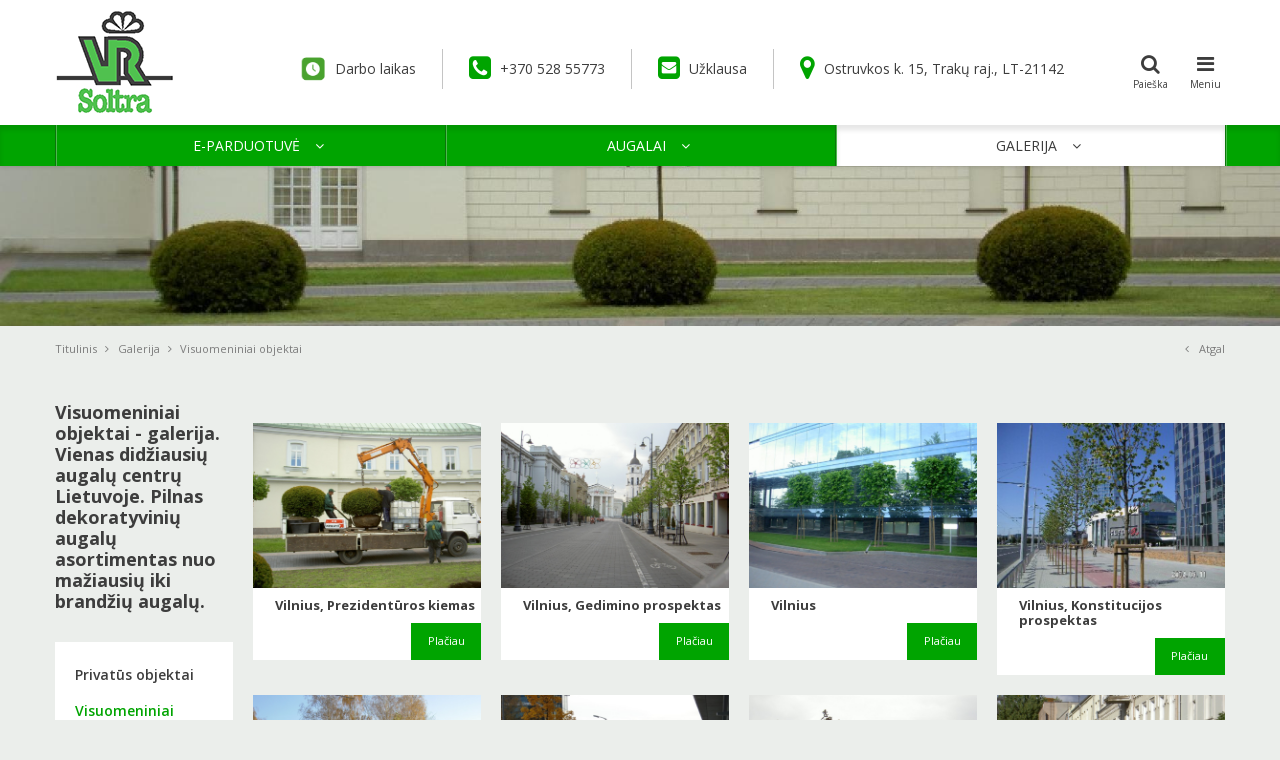

--- FILE ---
content_type: text/html; charset=utf-8
request_url: https://www.soltra.lt/Produktai/galerija/visuomeniniai-objektai
body_size: 10684
content:
	

	
<!DOCTYPE html PUBLIC "-//W3C//DTD XHTML 1.0 Transitional//EN"
        "https://www.w3.org/TR/xhtml1/DTD/xhtml1-transitional.dtd">
<!--[if lt IE 7]>
<html xmlns="https://www.w3.org/1999/xhtml" class="lt-ie9 lt-ie8 lt-ie7"> <![endif]-->
<!--[if IE 7]>
<html xmlns="https://www.w3.org/1999/xhtml" class="lt-ie9 lt-ie8"> <![endif]-->
<!--[if IE 8]>
<html xmlns="https://www.w3.org/1999/xhtml" class="lt-ie9"> <![endif]-->
<!--[if gt IE 8]><!-->
<html xmlns="https://www.w3.org/1999/xhtml"> <!--<![endif]-->
<html xmlns="https://www.w3.org/1999/xhtml">
<head>

<base href="https://www.soltra.lt/" />

<meta name="description" content="Vienas didžiausių augalų centrų Lietuvoje. Platus dekoratyvinių augalų asortimentas nuo mažiausių iki brandžių augalų. Dekoratyvinių augalų parkas renginiams ir laisvalaikiui. Prekyba augalais internetu.">
    <meta http-equiv="Content-Type" content="text/html; charset=utf-8"/>
    <meta name="viewport" content="width=device-width, initial-scale=1"/>

    <script src="https://code.jquery.com/jquery-1.11.3.min.js"></script>
    <script src="https://code.jquery.com/jquery-migrate-1.2.1.min.js"></script>

    <script src="js/plugins/jReject-master/js/jquery.reject.js" type="text/javascript"></script>
    <link rel="stylesheet" type="text/css" href="js/plugins/jReject-master/css/jquery.reject.css"/>
    <script type="text/javascript">
	
        $(document).ready(function () {

            $.reject({
                reject: {msie: 8},
                closeCookie: true,
                imagePath: 'js/plugins/jReject-master/images/',
                header: 'Your browser is not supported here', // Header Text
                paragraph1: 'You are currently using an unsupported browser', // Paragraph 1
                paragraph2: 'Please install one of the many optional browsers below to proceed',
                closeMessage: 'Close this window at your own demise!' // Message below close window link
            });

        });

        var fancy_title = 'Naujas produktas įdėtas į krepšelį';
        var silent_search_link = 'https://www.soltra.lt/paieska-silent';
	
    </script>

    <link rel="stylesheet" type="text/css" href="https://cdnjs.cloudflare.com/ajax/libs/Swiper/3.3.0/css/swiper.min.css"/>
    <script type="text/javascript" src="https://cdnjs.cloudflare.com/ajax/libs/Swiper/3.3.0/js/swiper.min.js"></script>

    <link rel="stylesheet" type="text/css" href="https://www.soltra.lt/js/plugins/fancyapps/source/jquery.fancybox.css"/>
    <script type="text/javascript" src="https://www.soltra.lt/js/plugins/fancyapps/source/jquery.fancybox.pack.js"></script>


    <link rel="stylesheet" type="text/css" href="css/style.css?v=2"/>
    <script type="text/javascript" src="https://www.soltra.lt/js/tx.preloader.js"></script>

	 <link rel="stylesheet" type="text/css"
          href="https://cdnjs.cloudflare.com/ajax/libs/Swiper/3.2.7/css/swiper.min.css"/>
    <script type="text/javascript" src="https://cdnjs.cloudflare.com/ajax/libs/Swiper/3.2.7/js/swiper.min.js"></script>

    <title>Visuomeniniai objektai - galerija. Vienas didžiausių augalų centrų Lietuvoje. Pilnas dekoratyvinių augalų asortimentas nuo mažiausių iki brandžių augalų. - Soltra.lt</title>

    <!-- Global site tag (gtag.js) - Google Analytics -->
<script async src="https://www.googletagmanager.com/gtag/js?id=UA-218466550-1"></script>
<script>
  window.dataLayer = window.dataLayer || [];
  function gtag(){dataLayer.push(arguments);}
  gtag('js', new Date());

  gtag('config', 'UA-218466550-1');
</script>

</head>

<body>


















<div id="page">
    <div id="header">
        <div class="container">
            <a href="https://www.soltra.lt/" class="logo"></a>
            <div class="header-contacts">
            
                				<div class="work-time-element">
                    <a href="kontaktai" style="display:flex;align-items: center">
                        <svg style="display: block; width: 34px; margin-right: 5px;" xmlns="http://www.w3.org/2000/svg" version="1.2" viewBox="0 0 89 100" width="89"
                             height="100">
                            <defs>
                                <image width="429" height="107" id="img1"
                                       href="[data-uri]"/>
                                <image width="36" height="36" id="img2"
                                       href="[data-uri]"/>
                            </defs>
                            <style/>
                            <use href="#img1" x="15" y="-3"/>
                            <use href="#img2" x="26" y="32"/>
                        </svg>
                        Darbo laikas
                    </a>
                </div>
                				<div>
                    <a href="tel:+370 528 55773" >
                        <i class="fa fa-phone-square"></i>
                        +370 528 55773
                    </a>
                </div>
                <div>
                    <a href="uzklausti" target="_blank">
                        <i class="fa fa-envelope-square"></i>
                        Užklausa
                    </a>
                </div>
                <div>
                    <a href="/kontaktai" target="_blank">
                        <i class="fa fa-map-marker"></i>
                        Ostruvkos k. 15, Trakų raj., LT-21142
                    </a>
                </div>
                <div class="xs-visible">
                    <a href="https://www.soltra.lt/uzklausu-sarasas">
                       <i class="fa fa-shopping-cart"></i>
                    </a>
                </div>
            </div>
            <div class="search-toggler-place">
                <a href="#" class="search-toggler">
                    <i class="fa fa-search"></i>
						Paieška
                </a>

                <form id="cntnt01moduleform_1" method="get" action="https://www.soltra.lt/paieska" class="cms_form">
<div class="hidden">
<input type="hidden" name="mact" value="Search,cntnt01,dosearch,0" />
<input type="hidden" name="cntnt01returnid" value="53" />
</div>


<div class="search-container">
	<input type="text" id="cntnt01searchinput" name="cntnt01searchinput" autocomplete="off" value="" placeholder="Paieška">
	<input type="submit" value="&#xf002;">
	<div class="hidden_search_result"></div>
</div>
</form>


            </div>
			<div class="simple-menu-toggler-place">
	<a href="#" class="simple-menu-toggler">
		<i class="fa fa-bars"></i>
		Meniu
	</a>
	<ul class="simple-menu">
								<li class="">
			<a href="https://www.soltra.lt/apie-mus">
				Apie įmonę
			</a>  
						
		</li>
							<li class="">
			<a href="https://www.soltra.lt/kontaktai">
				Kontaktai
			</a>  
						
		</li>
							<li class="">
			<a href="https://www.soltra.lt/uzklausti">
				Užklausti
			</a>  
						
		</li>
							<li class="">
			<a href="https://www.soltra.lt/kaip-pas-mus-atvykti">
				Kaip pas mus atvykti?
			</a>  
						
		</li>
				</ul>
</div>










			<div class="header-content">
	<div class="main-menu-container">
		<div class="main-menu">
																					<div class=" ">
				<a href="https://www.trakumedelynas.lt">
					<span>E-PARDUOTUVĖ</span>
					<i class="fa fa-angle-down"></i>
				</a> 
										
			</div>
														
						<div class=" has-submenu">
				<a href="/Produktai/augalai/spygliuociai/">
					<span>AUGALAI</span>
					<i class="fa fa-angle-down"></i>
				</a> 
			<div class="main-menu-drop">
	<div>
			<div class=" ">
			<a href="https://www.soltra.lt/Produktai/augalai/spygliuociai">Spygliuočiai</a>
			
		</div>	
			<div class=" ">
			<a href="https://www.soltra.lt/Produktai/augalai/lapuociai-krumai">Lapuočiai krūmai</a>
			
		</div>	
			<div class=" ">
			<a href="https://www.soltra.lt/Produktai/augalai/lapuociai-medziai">Lapuočiai medžiai</a>
			
		</div>	
			<div class=" ">
			<a href="https://www.soltra.lt/Produktai/augalai/rododendrai-azalijos">Rododendrai, azalijos</a>
			
		</div>	
			<div class=" ">
			<a href="https://www.soltra.lt/Produktai/augalai/vijokliniai-augalai">Vijokliniai augalai</a>
			
		</div>	
			<div class=" ">
			<a href="https://www.soltra.lt/Produktai/augalai/daugiameciai-augalai">Daugiamečiai augalai</a>
			
		</div>	
			<div class=" ">
			<a href="https://www.soltra.lt/Produktai/augalai/rozes">Rožės</a>
			
		</div>	
			<div class=" ">
			<a href="https://www.soltra.lt/Produktai/augalai/formuoti-augalai">Formuoti augalai</a>
			
		</div>	
					
	</div>
</div>								
			</div>
														
						<div class="selected  has-submenu">
				<a href="/Produktai/galerija/privatus-objektai">
					<span>GALERIJA</span>
					<i class="fa fa-angle-down"></i>
				</a> 
			<div class="main-menu-drop">
	<div>
			<div class=" ">
			<a href="https://www.soltra.lt/Produktai/galerija/privatus-objektai">Privatūs objektai</a>
			
		</div>	
			<div class="  selected">
			<a href="https://www.soltra.lt/Produktai/galerija/visuomeniniai-objektai">Visuomeniniai objektai</a>
			
		</div>	
			<div class=" ">
			<a href="https://www.soltra.lt/Produktai/galerija/musu-augalu-centras-trakuose">Mūsų augalų centras Trakuose</a>
			
		</div>	
			<div class=" ">
			<a href="https://www.soltra.lt/Produktai/galerija/musu-parkas-trakuose">Mūsų parkas Trakuose</a>
			
		</div>	
					
	</div>
</div>								
			</div>
					                        
		</div>
	</div>
</div>	















        </div>
    </div>



			




    


	

<div class="page-top-photo" style="background-image: url('https://www.soltra.lt/uploads/_CGSmartImage/14577770187715_image-920dcb773802125dcd4475b952c5bade.jpg')">
	<div class="container">

							


		

			</div>
</div>
<div class="path-container">
	<div class="container">
		<div class="fr">
			<a href="javascript: history.back(1)" class="iconed-link">
				<i class="fa fa-angle-left"></i>
				Atgal
			</a>
		</div>
		<ul class="path">
			<li class="iconed-link"><a href="https://www.soltra.lt/">Titulinis<i class="fa fa-angle-right"></i></a></li><li class="iconed-link"><a href="https://www.soltra.lt/Produktai/galerija">Galerija</a><a href="#"><i class="fa fa-angle-right"></i></a></li><li class="iconed-link">Visuomeniniai objektai</li>
		</ul>
	</div>
</div>
<div class="section">
	<div class="container">
		<div class="row narrow">
			<div class="col-xs-12 col-sm-3 col-md-3 col-lg-2">
				<h2 class="f_18 xs-hidden">
					Visuomeniniai objektai - galerija. Vienas didžiausių augalų centrų Lietuvoje. Pilnas dekoratyvinių augalų asortimentas nuo mažiausių iki brandžių augalų.
				</h2>
				<br class=" xs-hidden">
				<div class="side-container">
					
					<a href="#" class="mobile-side-menu-toggler" style="display: none">
						
						Visuomeniniai objektai
						<i class="fa fa-caret-square-o-down"></i>
					</a>
						
	<ul class="side-menu">
		<li >
			<a href="https://www.soltra.lt/Produktai/galerija/privatus-objektai">
				Privatūs objektai
			</a>  
						
		</li>		
		<li class="selected" >
			<a href="https://www.soltra.lt/Produktai/galerija/visuomeniniai-objektai">
				Visuomeniniai objektai
			</a>  
													
		</li>		
		<li >
			<a href="https://www.soltra.lt/Produktai/galerija/musu-augalu-centras-trakuose">
				Mūsų augalų centras Trakuose
			</a>  
						
		</li>		
		<li >
			<a href="https://www.soltra.lt/Produktai/galerija/musu-parkas-trakuose">
				Mūsų parkas Trakuose
			</a>  
						
		</li>		
	</ul>
	












				</div>
			</div>
			<div class="col-xs-12 col-sm-9 col-md-9 col-lg-10">
				<div>

					

													<div>
								
							</div>
							<br>

							<div class="row narrow products-list quarter">
																	<div class="col-xs-12 col-sm-3">
										<div class="pl-item">
										
											
																							<a href="https://www.soltra.lt/Produktas/Vilnius-Prezidenturos-kiemas" class="photo">
																											<img src="https://www.soltra.lt/uploads/_CGSmartImage/prezidentura-krovimas_1457777119-b45df48c57d7b9ca385fb4e924f8f77c.jpg" width="476" height="345" alt="prezidentura-krovimas_1457777119-b45df48c57d7b9ca385fb4e924f8f77c.jpg"/>
																									</a>
																						<h2 class="title">Vilnius, Prezidentūros kiemas</h2>

											<h4 style="float:none;" class="title2"></h4>
											
														<div class="action custom_form_tag">
																											<a href="https://www.soltra.lt/Produktas/Vilnius-Prezidenturos-kiemas" class="ext_button green-style f_11">
														<span>
															Plačiau
														</span>
														
													</a>
												</div>
										</div>
									</div>
																	<div class="col-xs-12 col-sm-3">
										<div class="pl-item">
										
											
																							<a href="https://www.soltra.lt/Produktas/Vilnius-Gedimino-prospektas" class="photo">
																											<img src="https://www.soltra.lt/uploads/_CGSmartImage/gedimino-pr-liepos1_1457777658-6e71e34e0a7269068f11e8d2ce63cbbb.jpg" width="476" height="345" alt="gedimino-pr-liepos1_1457777658-6e71e34e0a7269068f11e8d2ce63cbbb.jpg"/>
																									</a>
																						<h2 class="title">Vilnius, Gedimino prospektas</h2>

											<h4 style="float:none;" class="title2"></h4>
											
														<div class="action custom_form_tag">
																											<a href="https://www.soltra.lt/Produktas/Vilnius-Gedimino-prospektas" class="ext_button green-style f_11">
														<span>
															Plačiau
														</span>
														
													</a>
												</div>
										</div>
									</div>
																	<div class="col-xs-12 col-sm-3">
										<div class="pl-item">
										
											
																							<a href="https://www.soltra.lt/Produktas/Vilnius-3" class="photo">
																											<img src="https://www.soltra.lt/uploads/_CGSmartImage/liepos-vilniaus-energija980_1457779387-7f2804ccf4052a63aa1a30ce26272ae1.jpg" width="476" height="345" alt="liepos-vilniaus-energija980_1457779387-7f2804ccf4052a63aa1a30ce26272ae1.jpg"/>
																									</a>
																						<h2 class="title">Vilnius</h2>

											<h4 style="float:none;" class="title2"></h4>
											
														<div class="action custom_form_tag">
																											<a href="https://www.soltra.lt/Produktas/Vilnius-3" class="ext_button green-style f_11">
														<span>
															Plačiau
														</span>
														
													</a>
												</div>
										</div>
									</div>
																	<div class="col-xs-12 col-sm-3">
										<div class="pl-item">
										
											
																							<a href="https://www.soltra.lt/Produktas/Vilnius-Konstitucijos-prospektas" class="photo">
																											<img src="https://www.soltra.lt/uploads/_CGSmartImage/200408-1-011_1457779540-7af39d5daccbace2dff3c844476e9bdc.jpg" width="476" height="345" alt="200408-1-011_1457779540-7af39d5daccbace2dff3c844476e9bdc.jpg"/>
																									</a>
																						<h2 class="title">Vilnius, Konstitucijos prospektas</h2>

											<h4 style="float:none;" class="title2"></h4>
											
														<div class="action custom_form_tag">
																											<a href="https://www.soltra.lt/Produktas/Vilnius-Konstitucijos-prospektas" class="ext_button green-style f_11">
														<span>
															Plačiau
														</span>
														
													</a>
												</div>
										</div>
									</div>
																	<div class="col-xs-12 col-sm-3">
										<div class="pl-item">
										
											
																							<a href="https://www.soltra.lt/Produktas/Vilnius-4" class="photo">
																											<img src="https://www.soltra.lt/uploads/_CGSmartImage/berzai_1457779630-491332d24201a9a8910542b87185f999.jpg" width="476" height="345" alt="berzai_1457779630-491332d24201a9a8910542b87185f999.jpg"/>
																									</a>
																						<h2 class="title">Vilnius</h2>

											<h4 style="float:none;" class="title2"></h4>
											
														<div class="action custom_form_tag">
																											<a href="https://www.soltra.lt/Produktas/Vilnius-4" class="ext_button green-style f_11">
														<span>
															Plačiau
														</span>
														
													</a>
												</div>
										</div>
									</div>
																	<div class="col-xs-12 col-sm-3">
										<div class="pl-item">
										
											
																							<a href="https://www.soltra.lt/Produktas/Vilnius-Vilniaus-Vartai" class="photo">
																											<img src="https://www.soltra.lt/uploads/_CGSmartImage/vilniaus-vartu-klevas-columnare_1457781615-409993cc1d96863b48f04d3c318709a7.jpg" width="476" height="345" alt="vilniaus-vartu-klevas-columnare_1457781615-409993cc1d96863b48f04d3c318709a7.jpg"/>
																									</a>
																						<h2 class="title">Vilnius, Vilniaus Vartai</h2>

											<h4 style="float:none;" class="title2"></h4>
											
														<div class="action custom_form_tag">
																											<a href="https://www.soltra.lt/Produktas/Vilnius-Vilniaus-Vartai" class="ext_button green-style f_11">
														<span>
															Plačiau
														</span>
														
													</a>
												</div>
										</div>
									</div>
																	<div class="col-xs-12 col-sm-3">
										<div class="pl-item">
										
											
																							<a href="https://www.soltra.lt/Produktas/Vilnius-AKROPOLIS-prekybos-or-pramogu-centras" class="photo">
																											<img src="https://www.soltra.lt/uploads/_CGSmartImage/akropolio-klevai_1457781759-96a87fd3abd31aa73075a5c21a064566.jpg" width="476" height="345" alt="akropolio-klevai_1457781759-96a87fd3abd31aa73075a5c21a064566.jpg"/>
																									</a>
																						<h2 class="title">Vilnius, AKROPOLIS, prekybos ir pramogų centras</h2>

											<h4 style="float:none;" class="title2"></h4>
											
														<div class="action custom_form_tag">
																											<a href="https://www.soltra.lt/Produktas/Vilnius-AKROPOLIS-prekybos-or-pramogu-centras" class="ext_button green-style f_11">
														<span>
															Plačiau
														</span>
														
													</a>
												</div>
										</div>
									</div>
																	<div class="col-xs-12 col-sm-3">
										<div class="pl-item">
										
											
																							<a href="https://www.soltra.lt/Produktas/Kaunas" class="photo">
																											<img src="https://www.soltra.lt/uploads/_CGSmartImage/kauno-globosum_1457781835-1a5c699291e6c7e9ef65ec7c32a1f7e0.jpg" width="476" height="345" alt="kauno-globosum_1457781835-1a5c699291e6c7e9ef65ec7c32a1f7e0.jpg"/>
																									</a>
																						<h2 class="title">Kaunas</h2>

											<h4 style="float:none;" class="title2"></h4>
											
														<div class="action custom_form_tag">
																											<a href="https://www.soltra.lt/Produktas/Kaunas" class="ext_button green-style f_11">
														<span>
															Plačiau
														</span>
														
													</a>
												</div>
										</div>
									</div>
																	<div class="col-xs-12 col-sm-3">
										<div class="pl-item">
										
											
																							<a href="https://www.soltra.lt/Produktas/IDW-Esperanza-Resort" class="photo">
																											<img src="https://www.soltra.lt/uploads/_CGSmartImage/idw-berzai3_1458312597-a5259b2d932bf26e26a09cd578647ac7.jpg" width="476" height="345" alt="idw-berzai3_1458312597-a5259b2d932bf26e26a09cd578647ac7.jpg"/>
																									</a>
																						<h2 class="title">IDW Esperanza Resort</h2>

											<h4 style="float:none;" class="title2"></h4>
											
														<div class="action custom_form_tag">
																											<a href="https://www.soltra.lt/Produktas/IDW-Esperanza-Resort" class="ext_button green-style f_11">
														<span>
															Plačiau
														</span>
														
													</a>
												</div>
										</div>
									</div>
																	<div class="col-xs-12 col-sm-3">
										<div class="pl-item">
										
											
																							<a href="https://www.soltra.lt/Produktas/Quadrum-verslo-centro-kiemas" class="photo">
																											<img src="https://www.soltra.lt/uploads/_CGSmartImage/quadrum_1499615354-d309fb6d90d41cc22f95d759a96402af.jpg" width="476" height="345" alt="quadrum_1499615354-d309fb6d90d41cc22f95d759a96402af.jpg"/>
																									</a>
																						<h2 class="title">"Quadrum" verslo centro kiemas</h2>

											<h4 style="float:none;" class="title2"></h4>
											
														<div class="action custom_form_tag">
																											<a href="https://www.soltra.lt/Produktas/Quadrum-verslo-centro-kiemas" class="ext_button green-style f_11">
														<span>
															Plačiau
														</span>
														
													</a>
												</div>
										</div>
									</div>
															</div>
											
				</div>
				<br>
				
			</div>
		</div>
	</div>
</div>


















					<div class="section">
						<div class="container">
							<div class="row footer-colls">
								<div class="col-xs-12 col-sm-3">
									<h2>Produktai</h2>
									<ul>
<li>Augalai</li>
<li>Pušų žievės mulčas</li>
<li>Vazonai</li>
</ul>
								</div>
								<div class="col-xs-12 col-sm-3">
									<h2>Mūsų paslaugos</h2>
									<ul>
<li>Prekyba dekoratyviniais augalais - nuo mažiausių iki brandžių augalų</li>
<li>Prekyba dekoratyviniais lauko vazonais</li>
<li>Prekyba pušų žievės mulču</li>
<li>Parko teritorijos nuoma renginiams</li>
</ul>
								</div>
								<div class="col-xs-12 col-sm-3">
									<h2>Kontaktai</h2>
									<strong>Administracija<br /></strong>Tel.: +370-528-55773, mob.: +370-612-28990,<a href="mailto:info@soltra.lt"> info@soltra.lt</a><br /><br /><strong>Adresas:</strong> Ostruvkos k. 15, Trakų rajonas, Trakai, LT-21142 <a href="kontaktai" target="_blank">Žemėlapis</a>
								</div>
								<div class="col-xs-12 col-sm-3">
									<h2>Darbo laikas</h2>

									<div class="toggle-content-container">
										<div class="toggle-content" data-visible-rows="3">
											 <div style="text-align: justify;">
<div style="text-align: left;">
<div>
<div><strong>DARBO LAIKAS</strong></div>
<div> </div>
<div><strong>PIRMADIENIS- PENKTADIENIS</strong> 8.00-17.00</div>
</div>
<div><span style="font-size: xx-small;"><strong>ŠEŠTADIENIS</strong>- nedirbame</span></div>
<div><span style="font-size: xx-small;"><strong>SEKMADIENIS</strong>- nedirbame</span></div>
<div> </div>
</div>
</div>
										</div>
								<div class="socials-list">
                                    		<a href="https://www.facebook.com/dekoratyviniaiaugalai/" class="footerFb" target="_blank">
							                   <i class="fa fa-facebook-square"></i>
												<span>
													Facebook
												</span>
							                </a>
                                        		<a href="https://www.instagram.com/treelove_parkas/" class="footerFb" target="_blank">
							                   <i class="fa fa-instagram"></i>
													<span>
														@treeloveparkas
													</span>
							                </a>
                                        		<a href="https://www.instagram.com/soltraaugalucentras/" class="footerFb" target="_blank">
							                   <i class="fa fa-instagram"></i>
													<span>
														@soltraaugalucentras
													</span>
							                </a>
                                        </div>
										<div class="toggle-content-toggler text-right">
											

										</div>
									</div>
								</div>
							</div>
						</div>
					</div>

 <div id="footer_guarantor"></div>
</div>
<div id="footer">
    <div class="container">
        <div class="fr">Sprendimas: TEXUS</div>
    	© 2026. Visos teisės saugomos
    </div>
</div>

<script src="https://www.soltra.lt/js/general.js" type="text/javascript"></script>
<script src="https://www.soltra.lt/js/eshop.js?v=5" type="text/javascript"></script>



    


</body>
</html>


--- FILE ---
content_type: text/css
request_url: https://www.soltra.lt/css/style.css?v=2
body_size: 8074
content:
@charset "utf-8";
/* CSS Document */
@import 'fonts/fonts.css';
@import 'grid.css';
@import 'fonts/font-awesome.min.css';

* {
    margin: 0;
    padding: 0;
}

html {
    height: 100%;
    background: #ebeeeb
}

body {t
    height: 100%;
    color: #3d3d3d;
    font-weight: normal;
    font-family: 'Open Sans', sans-serif;
    font-size: 14px;
    line-height: 1.5
}

a {
    text-decoration: none;
    outline: none;
    color: #00a400;
    -webkit-transition: all ease 0.3s;
    -moz-transition: all ease 0.3s;
    -ms-transition: all ease 0.3s;
    -o-transition: all ease 0.3s;
    transition: all ease 0.3s;
}
div.socials-list{
    margin: 0 -8px;
}
div.socials-list a{
    margin: 0 8px;
    display: flex;
    align-items: center;
}

div.socials-list a span{
    font-size: 12px;
    color: #3d3d3d;
    margin-left: 10px;
}
a:hover {
}

img {
    border: 0
}

p {
    margin: 1.5em 0
}

p:first-child {
    margin-top: 0
}

strong {
    font-weight: 700;
}

#page {
    height: auto !important;
    min-height: 100%;
    height: 100%;
    position: relative;
}

#footer_guarantor {
    height: 56px;
    clear: both;
}
.content-simple ul {
    padding-left:25px;
}
#footer {
    margin: 0 auto;
    margin-top: -56px;
    height: 56px;
    line-height: 56px;
    clear: both;
    position: relative;
    z-index: 3;
    color: #848484;
    font-size: 10px;
}

#header {
    height: 166px;
    position: relative;
    z-index: 222;
    background: #fff;
    -webkit-box-shadow: 0px 0px 5px 0px rgba(0, 0, 0, 0.19);
    -moz-box-shadow: 0px 0px 5px 0px rgba(0, 0, 0, 0.19);
    box-shadow: 0px 0px 5px 0px rgba(0, 0, 0, 0.19);
}

#header:before {
    content: '';
    position: absolute;
    left: 0;
    right: 0;
    bottom: 0;
    height: 41px;
    background: #00a400;
    -webkit-box-shadow: inset 0px 5px 5px 0px rgba(0, 0, 0, 0.1);
    -moz-box-shadow: inset 0px 5px 5px 0px rgba(0, 0, 0, 0.1);
    box-shadow: inset 0px 5px 5px 0px rgba(0, 0, 0, 0.1);
}

a.logo {
    display: block;
    height: 108px;
    width: 121px;
    position: absolute;
    left: 15px;
    top: 9px;
    z-index: 5;
    background: url(../images/logo.png) 0 0 no-repeat
}

#sidebar {
    width: 180px;
    float: left;
    background: #b0f0b0;
}

#mainbar {
    width: 580px;
    overflow: hidden;
    float: left;
    background: #b0b0f0;
}

#header > .container {
    height: 100%;
}

div.header-contacts {
    position: absolute;
    right: 150px;
    top: 49px;
    z-index: 5;
}

div.header-contacts > div {
    float: left;
}

div.header-contacts > div > a {
    height: 40px;
    line-height: 40px;
    padding: 0 26px;
    font-size: 14px;
    color: #3d3d3d;
    display: block;
    border-left: 1px solid #c4c4c4;
}

div.header-contacts > div:first-child > a {
    border: 0;
}

div.header-contacts > div > a .fa {
    font-size: 26px;
    color: #00a400;
    position: relative;
    vertical-align: middle;
    margin: 0 5px 0 0;
    top: -2px;
    -webkit-transition: all ease 0.3s;
    -moz-transition: all ease 0.3s;
    -ms-transition: all ease 0.3s;
    -o-transition: all ease 0.3s;
    transition: all ease 0.3s;
}

div.header-contacts > div > a:hover {
    color: #00a400;
}

div.header-contacts > div > a:hover .fa {
    color: #000;
}

div.simple-menu-toggler-place {
    position: absolute;
    right: 15px;
    top: 49px;
    z-index: 5;
}

a.simple-menu-toggler {
    height: 40px;
    line-height: 10px;
    width: 40px;
    font-size: 10px;
    color: #3d3d3d;
    text-align: center;
    display: block;
    padding-bottom: 15px;
}

a.simple-menu-toggler .fa {
    display: block;
    height: 30px;
    line-height: 30px;
    font-size: 20px;
    text-align: center;
}

a.simple-menu-toggler:hover {
    color: #00a400;
}

div.search-toggler-place {
    position: absolute;
    right: 70px;
    top: 49px;
    z-index: 5;
}

a.search-toggler {
    display: block;
    height: 40px;
    line-height: 10px;
    width: 40px;
    font-size: 10px;
    color: #3d3d3d;
    text-align: center;
    padding-bottom: 15px;
}

a.search-toggler .fa {
    display: block;
    height: 30px;
    line-height: 30px;
    font-size: 20px;
    text-align: center;
}

a.search-toggler:hover {
    color: #00a400;
}

div.header-content {
    position: relative;
    height: 100%;
    z-index: 2;
}

div.index-swiper-container {
    position: relative;
}

div.index-swiper .photo {
    display: block;
    width: 100%;
    height: auto;
}

div.index-swiper-container .swiper-button-prev,
div.index-swiper-container .swiper-button-next {
    /*background: rgba(0, 0, 0, 0.7);*/
    background: rgba(14,14,15,0.5);
    width: 62px;
    height: 62px;
    line-height: 62px;
    text-align: center;
    color: #fff;
    left: 0;
    margin-top: -31px;
    -webkit-transition: all ease 0.3s;
    -moz-transition: all ease 0.3s;
    -ms-transition: all ease 0.3s;
    -o-transition: all ease 0.3s;
    transition: all ease 0.3s;
}

div.index-swiper-container .swiper-button-prev .fa,
div.index-swiper-container .swiper-button-next .fa {
    line-height: 62px;
    font-size: 20px;
}

div.index-swiper-container .swiper-button-next {
    left: auto;
    right: 0;
}

div.index-swiper-container .swiper-button-prev:hover,
div.index-swiper-container .swiper-button-next:hover {
    background: rgba(0, 0, 0, 1);
}

div.index-swiper div.swiper-slide-content {
    position: absolute;
    left: 0;
    top: 0;
    right: 0;
    bottom: 0;
 display: -webkit-box;
    display: -webkit-flex;
    display: -ms-flexbox;
    display: flex;
    -webkit-box-align: end;
    -webkit-align-items: flex-end;
        -ms-flex-align: end;
            align-items: flex-end;

}

div.index-swiper .cont {
    display: block;
    padding: 10px;
    color: #fff;
    font-size: 24px;
    font-weight: 300;
    line-height: 1.3;
    text-align: center;
}

.background-opacity {
    background: rgba(14,14,15,0.5);
}

.container2 {

    width:100%;
    margin:0 auto;
}

div.index-swiper .cont h2 {
    font-size: 50px;
    font-weight: 600;
    margin-bottom: 10px;
}

div.section {
    padding: 30px 0;
}

div.section.backgrounded {
    background-position: center center;
    background-size: cover;
}

div.toggle-content-container {
    position: relative;
    line-height: 1.5;
}

div.toggle-content {
    max-height: 10.5em;
    overflow: hidden;
    -webkit-transition: all ease 0.3s;
    -moz-transition: all ease 0.3s;
    -ms-transition: all ease 0.3s;
    -o-transition: all ease 0.3s;
    transition: all ease 0.3s;
    margin: 0 0 15px;
}

div.toggle-content[data-visible-rows="3"] {

}

div.toggle-content.opened {
    max-height: 999px;
}

div.toggle-content-toggler a.opened span {
    display: none;
}

div.toggle-content-toggler a.opened span + span {
    display: inline !important;
}

div.toggle-content-toggler a.opened .fa {
    transform: rotate(180deg);
}

div.footer-colls {
    font-size: 12px;
    line-height: 1.8;
    color: #3d3d3d;
}

div.footer-colls h2 {
    font-size: 14px;
    padding-bottom: 8px;
    border-bottom: 1px solid #00a400;
    margin: 0 0 1.3em;
}

div.footer-colls ul {
    list-style: none;
}

div.footer-colls ul a {
    color: #3d3d3d;;
}

div.footer-colls ul a:hover {
    color: #00a400;
}

div.footer-colls ul li {

    border-bottom:1px solid rgba(61, 61, 61, 0.1);
    padding: 3px 0;
}

div.footer-colls ul li:before {
    font-family: FontAwesome;
    content: "\f054 \0020 \00a0 \00a0";
    font-size: 8px;
    color: #00a400;
}

div.footer-colls .footerFb {

    font-size: 28px;
    float:left;
}

div.footer-colls a.footerFb:hover .fa {

    color: #000;
}

div.fancy-blocks a {
    display: block;
    overflow: hidden;
    background: #fff;
    font-size: 13px;
    color: #3d3d3d;
}

div.fancy-blocks .photo {
    display: block;
    position: relative;
}

div.fancy-blocks .photo img {
    display: block;
    width: 100%;
    height: auto;
}

div.fancy-blocks .photo span {
    position: absolute;
    left: 0;
    bottom: 0;
    right: 0;
    background: rgba(0, 0, 0, 0.4);
    color: #fff;
    font-size: 24px;
    font-weight: 600;
    line-height: 1.1;
    padding: 14px 26px;
    -webkit-transition: all ease 0.3s;
    -moz-transition: all ease 0.3s;
    -ms-transition: all ease 0.3s;
    -o-transition: all ease 0.3s;
    transition: all ease 0.3s;
}

div.fancy-blocks .cont {
    padding: 26px;
    display: block;
}

div.fancy-blocks .descr {
    display: block;
    margin: 0 0 20px;
    height: 4.5em;
    overflow: hidden;
}

div.fancy-blocks a:hover {
    -webkit-box-shadow: 0px 0px 5px 0px rgba(0, 0, 0, 0.23);
    -moz-box-shadow: 0px 0px 5px 0px rgba(0, 0, 0, 0.23);
    box-shadow: 0px 0px 5px 0px rgba(0, 0, 0, 0.23);
}

div.fancy-blocks a:hover .photo > span {
    background: rgba(0, 0, 0, 0.8);
}

div.usible-info-block {
    background: #000;
    background: rgba(0, 0, 0, 0.7);
    color: #fff;
    padding: 26px;
}

div.usible-info-block h2 {
    font-size: 38px;
    font-weight: 600;
    line-height: 1.1;
}

div.custom-tabs-container {
    background: #000;
    background: rgba(0, 0, 0, 0.7);
    color: #fff;
    visibility:hidden;
    opacity:0;
    transition:all ease 0.5s;
}

ul.custom-tabs {
    list-style: none;
    text-align: center;
    display: table;
    width: 100%;
    background: #000;
    background: rgba(0, 0, 0, 0.7);
    table-layout: fixed;
}

ul.custom-tabs > li {
    display: table-cell;
    vertical-align: top;
}

ul.custom-tabs > li > a {
    display: block;
    display: flex;
    align-items: center;
    justify-content: center;
    height: 64px;
    font-size: 14px;
    color: #fff;
    text-decoration: none !important;
    padding: 0 15px;
    line-height: 1.2;
}

ul.custom-tabs > li:hover > a,
ul.custom-tabs > li.selected > a {
    color: #00a400;
}

ul.custom-tabs > li.selected > a {
    cursor: default;
}

div.custom-tabs-content {
    padding: 30px;
    font-size: 13px;
}

div.custom-tabs-content > div {
    display: none;
}

ul.simple-menu {
    list-style: none;
    position: absolute;
    right: 0;
    background: #fff;
    white-space: nowrap;
    -webkit-box-shadow: 0px 0px 5px 0px rgba(0, 0, 0, 0.28);
    -moz-box-shadow: 0px 0px 5px 0px rgba(0, 0, 0, 0.28);
    box-shadow: 0px 0px 5px 0px rgba(0, 0, 0, 0.28);
    -webkit-transition: all ease 0.3s;
    -moz-transition: all ease 0.3s;
    -ms-transition: all ease 0.3s;
    -o-transition: all ease 0.3s;
    transition: all ease 0.3s;
    opacity: 0;
    visibility: hidden;
}

a.simple-menu-toggler.opened {
    color: #00a400;
}

a.simple-menu-toggler.opened + ul.simple-menu {
    opacity: 1;
    visibility: visible;
}

ul.simple-menu > li > a {
    display: block;
    padding: 15px 30px;
    border-top: 1px solid #ccc;
}

ul.simple-menu > li:first-child > a {
    border: 0;
}

ul.simple-menu > li:hover > a,
ul.simple-menu > li.selected > a {
    background: #00a400;
    color: #fff;
}

ul.simple-menu > li.selected > a {
    cursor: default;
}
.work-time-element{

}
div.sticked_notes {
    position: absolute;
    right: 0;
    top: 25%;
    z-index: 589;
    -webkit-transition: all ease 0.3s;
    -moz-transition: all ease 0.3s;
    -ms-transition: all ease 0.3s;
    -o-transition: all ease 0.3s;
    transition: all ease 0.3s;
    /*transform: rotate(-90deg);
    transform-origin: right bottom;*/
}

div.sticked_notes > div {
    position: relative;
}

div.sticked_notes a.sn-link {
    display: block;
    white-space: nowrap;
    background: #444;
    height: 53px;
    width: 53px;
    line-height: 53px;
    color: #fff;
    font-size: 16px;
    font-weight: 600;
    border-top: 1px solid #6c6c6c;
    text-align: center;
    font-size: 21px;
}

div.sticked_notes a.sn-link .fa {
    line-height: 53px;
}

div.sticked_notes > div:first-child a.sn-link {
    border: 0;
}

div.sn-link-extention {
    height: 53px;
    background: #00a400;
    color: #fff;
    position: absolute;
    left: 53px;
    transform: rotate(90deg);
    transform-origin: top left;
}

div.sn-link-extention a {
    color: #fff;
    display: block;
    white-space: nowrap;
    height: 53px;
    line-height: 53px;
    padding: 0 20px;
    background: #00a400;

}

div.sticked_notes > div:hover a {
    background-color: #302f2f;
}

div.cart-summary-pop {
    position: absolute;
    right: 53px;
    top: 0;
    background: #fff;
    padding: 30px;
    border: 1px solid #b6b6b6;
    font-size: 11px;
    color: #7c7c7c;
    width: 222px;
    -webkit-box-shadow: 0px 0px 5px 0px rgba(0,0,0,0.29);
    -moz-box-shadow: 0px 0px 5px 0px rgba(0,0,0,0.29);
    box-shadow: 0px 0px 5px 0px rgba(0,0,0,0.29);
    -webkit-transition: all ease 0.3s;
    -moz-transition: all ease 0.3s;
    -ms-transition: all ease 0.3s;
    -o-transition: all ease 0.3s;
    transition: all ease 0.3s;
    opacity: 0;
    visibility: hidden;
}

div.cart-summary-pop h2{
    font-size: 15px;
    color: #3d3d3d;
}

div.sticked_notes > div:hover div.cart-summary-pop{
    opacity: 1;
    visibility: visible;
}

div.page-top-photo {
    background-position: center center;
    background-size: cover;
    display: flex;
    align-items: center;
    height: 160px;
    position: relative;
}

div.page-top-photo h2 {
    background: #000;
    background: rgba(0, 0, 0, 0.7);
    color: #fff;
    display: inline-block;
    padding: 14px 20px;
    font-size: 30px;
    font-weight: 600;
    margin: 0;
}

div.page-top-photo h3 {
    position: absolute;
    right: 0%;
    top: 0;
    background: #000;
    background: rgba(0, 0, 0, 0.7);
    color: #fff;
    padding: 20px;
    font-size: 30px;
    font-weight: 300;
    margin: 0;
}

div.path-container {
    height: 46px;
    line-height: 46px;
    font-size: 11px;
    color: #7c7c7c;
}

div.path-container a {
    color: #7c7c7c;
}

div.path-container a:hover {
    color: #000;
}

div.side-container {
    background: #fff;
}

div.side-container + div.side-container {
    margin-top: 20px;
}

div.products-list {
    margin-top: -20px;
}

div.products-list > div:nth-child(2n+1) {
    clear:both;
}

div.products-list.quarter > div:nth-child(2n+1) {
    clear:none;
}

div.products-list.quarter > div:nth-child(4n+1) {
    clear:both;
}

div.products-list > div {
    margin-top: 20px;
}
div.products-list.quarter {

}
div.products-list.quarter .pl-item .action {
    position:static;

}

div.pl-item {
    background: #fff;
    position: relative;
    min-height: 35px;
}
div.pl-itemafter {content: " ";visibility: hidden;display: block;height: 0;clear: both;}

div.pl-item .action {
    text-align: right;
    clear: both;
    position:absolute;
    bottom:0;
    right:0;
}

div.pl-item .action .ext_button {
    margin-left: -4px;
}

.quarter div.pl-item .title2 {
    margin-bottom: 10px;
}
.quarter div.pl-item .title {
     padding: 10px 0 0 22px;
}
div.pl-item .title {
   /* float: left;*/
    padding: 2px 0 0 22px;
    font-size: 13px;
    margin-bottom: 0;
}

.product-card .title2 {
    font-size: 12px;
    font-weight:normal;
    font-style: italic;
    margin-top: -15px;
    margin-bottom: 20px;
}
div.pl-item .title2 {
    float: left;
    font-size: 12px;
    padding: 0 0 0 22px;
    font-weight: normal;
    font-style: italic;
    margin: 0;
    margin-bottom: 2px;

}

div.pl-item .cont {
        padding-right: 80px;
    overflow: hidden;
}

div.pl-item .descr {
    padding: 10px;
    font-size: 12px;
    color: #7c7c7c;
}

div.pl-item .descr > div {
    /*height: 1.5em;*/
    overflow: hidden;
}

div.pl-item .photo {
    display: block;
    width: 100%;
    height: auto;
}

div.pl-item .photo img {
    display: block;
    width: 100%;
    height: auto;
}

div.side-info-block {
    text-align: center;
    background: #00a400;
    color: #fff;
    padding: 18px;
}

div.products-carusel-container {
    position: relative;
    padding: 16px 70px;
    background: #fff;
    margin: 0 0 20px;
}

div.products-carusel .swiper-slide {
    width: auto;
}

div.products-carusel .swiper-slide a {
    display: block;
    font-size: 12px;
    color: #7c7c7c;
}

div.products-carusel .photo {
    display: block;
    position: relative;
}

div.products-carusel .photo img {
    display: block;
    width: 100%;
    height: auto;
}

div.products-carusel .title {
    display: block;
    padding: 4px 0 0;
    max-width: 94px;
    font-size: 10px;
}

div.pr-gallery-container a.fancy.fa-search-plus:before {
    position: absolute;
    right: 5px;
    top: 5px;
    font-size: 20px;
}
div.pr-gallery-thumbs .swiper-slide.custom_selected img {
    border-color: #00a400;
}

div.products-carusel .swiper-slide .photo:after {
    content: '';
    position: absolute;
    left: 0;
    right: 0;
    top: 0;
    bottom: 0;
    border: 4px solid #00a400;
    -webkit-transition: all ease 0.3s;
    -moz-transition: all ease 0.3s;
    -ms-transition: all ease 0.3s;
    -o-transition: all ease 0.3s;
    transition: all ease 0.3s;
    opacity: 0;
}

div.products-carusel .swiper-slide.selected .photo:after,
div.products-carusel .swiper-slide:hover .photo:after {
    opacity: 1;
}

div.products-carusel .swiper-slide.selected a,
div.products-carusel .swiper-slide:hover a {
    color: #000;
}

div.products-carusel-container .swiper-button-prev,
div.products-carusel-container .swiper-button-next {
    background: none;
    width: 44px;
    height: 44px;
    margin-top: -32px;
    text-align: center;
    line-height: 44px;
    font-size: 19px;
    color: #00a400;
    left: 14px;
}

div.products-carusel-container .swiper-button-next {
    left: auto;
    right: 14px;
}

div.products-carusel-container .swiper-button-prev .fa,
div.products-carusel-container .swiper-button-next .fa {
    line-height: 44px;
}

div.products-carusel-container .swiper-button-prev:hover,
div.products-carusel-container .swiper-button-next:hover {
    color: #000;
}

div.product-card {
    background: #fff;
    padding: 30px;
    font-size: 12px;
    color: #7c7c7c;
}

div.pr-gallery-container {
    position: relative;
    margin: 0 0 5px;
}

div.pr-gallery-container .swiper-pagination {
    display: none;
}

div.pr-gallery-container .swiper-button-prev,
div.pr-gallery-container .swiper-button-next {
    width: 60px;
    height: 60px;
    text-align: center;
    line-height: 60px;
    background: #000;
    background: rgba(0, 0, 0, 0.7);
    left: 0;
    color: #fff;
    font-size: 19px;
    -webkit-transition: all ease 0.3s;
    -moz-transition: all ease 0.3s;
    -ms-transition: all ease 0.3s;
    -o-transition: all ease 0.3s;
    transition: all ease 0.3s;
}

div.pr-gallery-container .swiper-button-next {
    left: auto;
    right: 0;
}

div.pr-gallery-container .swiper-button-prev .fa,
div.pr-gallery-container .swiper-button-next .fa {
    line-height: 60px;
}

div.pr-gallery-container .swiper-button-prev:hover,
div.pr-gallery-container .swiper-button-next:hover {
    background: rgba(0, 0, 0, 0.9);
}
div.pr-gallery-container a.fancy.fa-search-plus:before {
    display:none;
}

div.pr-gallery a {
    display: block;
    position:relative;
}
div.pr-gallery a .pic {
    display:block;
    position:relative;
}
div.pr-gallery a .pic:before {
    display:none;
    content: "";
    position: absolute;
    top: 0;
    bottom: 0;
    left: 0;
    right: 0;
    -webkit-box-shadow: inset 0px -101px 69px -50px rgba(0,0,0,0.75);
    -moz-box-shadow: inset 0px -101px 69px -50px rgba(0,0,0,0.75);
    box-shadow: inset 0px -101px 69px -50px rgba(0,0,0,0.75);
}
div.pr-gallery a .title {
    visibility:hidden;
    color:#000;
    display:block;
    background:#fff;
    padding:10px;
}

div.pr-gallery a img {
    display: block;
    width: 100%;
    height: auto;
}

div.pr-gallery-thumbs-container {
    position: relative;
}

div.pr-gallery-thumbs .swiper-slide {
    width: auto;
}

div.pr-gallery-thumbs .swiper-slide img {
    display: block;
    width: 100%;
    height: auto;
	cursor: pointer;
	border: 1px solid #e4e4e4;
}

div.products-tabs-container {
    background: #fff;
}

ul.products-tabs {
    list-style: none;
    background: #3d3d3d;
}

ul.products-tabs:after {
    clear: both;
    content: ".";
    display: block;
    font-size: 0;
    height: 0;
    line-height: 0;
    visibility: hidden;
}

ul.products-tabs > li {
    float: left;
    margin-right: 1px;
}

ul.products-tabs > li > a {
    display: block;
    height: 48px;
    line-height: 48px;
    font-size: 12px;
    color: #fff;
    text-decoration: none !important;
    font-weight: 700;
    position: relative;
    padding: 0 26px;
}

ul.products-tabs > li:hover > a,
ul.products-tabs > li.selected > a {
    background: #00a400;
    color: #fff;
}

div.products-tabs-content {
    padding: 26px;
    font-size: 12px;
    color: #7c7c7c;
}

div.products-tabs-content > div {
    display: none;
}

div.product-params > .row {
    margin: 0 -3px 6px;
}

div.product-params > .row > div {
    padding-left: 3px;
    padding-right: 3px;
}

div.product-params .select2 {
    width: 100% !important;
}

div.product-params .quant {
    width: 50px;
    text-align: center;
}

#add-to-cart-popup-content {
    min-width: 450px;
}

div.add-to-cart-popup-footer {
    border-top: 1px solid #00a400;
    padding: 30px;
}

table.add-to-cart-porducts-list-grid td {
    padding: 10px 30px;
    border-top: 1px solid #00a400;
}

table.add-to-cart-porducts-list-grid tr:first-child td {
    border: 0;
}

table.add-to-cart-porducts-list-grid img {
    display: block;
}

div.customPopupStyle {}

div.customPopupStyle .fancybox-title {
    padding-top: 0;
    padding: 30px 40px 30px 90px;
    border-bottom: 1px solid #00a400 ;
    font-size: 18px;
    color: #1d1d1d;
}

div.customPopupStyle .fancybox-title:before{
    content: '\f071';
    font-family: FontAwesome;
    position: absolute;
    left: 30px;
    top:50%;
    margin-top: -10px;
    font-size: 30px;
    color: #00a400;
}

div.customPopupStyle .fancybox-skin {
    padding: 0 !important;
    border-radius: 0 !important;
}

div.customPopupStyle .fancybox-close {
    right: -20px;
    top: -20px;
    background:#000;
    z-index: 8060;
    text-align: center;
    color: #fff;
    font-size: 20px;
}

div.customPopupStyle .fancybox-close:after{
    content: '\f00d';
    font-family: FontAwesome;
    line-height: 36px;
}

div.customPopupStyle .fancybox-close:hover{
    background: #008600 ;
}

/*LISTS*/

div.main-menu-container {
    position: absolute;
    left: 0;
    right: 0;
    bottom: 0;
}

div.main-menu {
    display: table;
    width: 100%;
    table-layout: fixed;
    border-left: 1px solid #0b760b;
    border-right: 1px solid #4eb94e;
}

div.main-menu > div {
    display: table-cell;
    position:relative;
}

div.main-menu > div > a {
    font-size: 14px;
    color: #fff;
    text-align: center;
    height: 41px;
    line-height: 1.2;
display: -webkit-box;
display: -webkit-flex;
display: -ms-flexbox;
display: flex;
    -webkit-box-align: center;
    -webkit-align-items: center;
        -ms-flex-align: center;
            align-items: center;
    -webkit-box-pack: center;
    -webkit-justify-content: center;
        -ms-flex-pack: center;
            justify-content: center;
    border-left: 1px solid #4eb94e;
    border-right: 1px solid #0b760b;
    font-size: 14px;tm
    text-transform: uppercase;
    font-weight: 500;
}

div.main-menu > div > a .fa {
    position: relative;
    right: -15px;
}

div.main-menu > div:hover > a {
    background: #fff;
    color: #3d3d3d;
    -webkit-box-shadow: inset 0px 5px 5px 0px rgba(0, 0, 0, 0.1);
    -moz-box-shadow: inset 0px 5px 5px 0px rgba(0, 0, 0, 0.1);
    box-shadow: inset 0px 5px 5px 0px rgba(0, 0, 0, 0.1);
}
div.main-menu > div.selected > a {
    background: #fff;
    color: #3d3d3d;
        -webkit-box-shadow: inset 0px 5px 5px 0px rgba(0, 0, 0, 0.1);
    -moz-box-shadow: inset 0px 5px 5px 0px rgba(0, 0, 0, 0.1);
    box-shadow: inset 0px 5px 5px 0px rgba(0, 0, 0, 0.1);
}

div.main-menu-drop > div > div:hover a,
div.main-menu-drop > div > div.selected a {
    background:#01a101;
    color:#fff;
}
div.main-menu-drop > div > div:first-child a {
    border-top:0;
}
div.main-menu-drop > div > div a .fa {
    margin-right:10px;
}
div.main-menu-drop > div > div a {
    display: block;
    border-top:1px solid #ededed;
    color: #3d3d3d;
    padding: 10px 45px;
    position: relative;
}
div.main-menu-drop > div > div a:before {
    content: "\f105";
    font-family: FontAwesome;
       left:33px;
    position:absolute;
    top:13px;
    font-size: 11px
}
div.main-menu-drop {
    position: absolute;
    left: 1px;
    right: 1px;
    background: #fff;
    -webkit-transition: all ease 0.3s;
    -moz-transition: all ease 0.3s;
    -ms-transition: all ease 0.3s;
    -o-transition: all ease 0.3s;
    transition: all ease 0.3s;
    opacity: 0;
    visibility: hidden;
}

.main-menu-drop h2:hover {

	color: #00a400;
}

.main-menu-drop h2 a {
    color: #3d3d3d;
}
.main-menu-drop h2 a:hover {

	color: #00a400;
}


div.main-menu > div:hover div.main-menu-drop {
    opacity: 1;
    visibility: visible;tem
}

div.main-menu-drop .row {
    margin-top: -25px;
}

div.main-menu-drop .row > div {
    margin-top: 25px;
}

div.main-menu-drop .row > div:nth-child(6n + 1) {
    clear: both;
}

div.main-menu-drop h2 {
    font-size: 14px;
    white-space: nowrap;
}

div.main-menu-drop ul {
    list-style: none;
}

div.main-menu-drop ul > li {
}

div.main-menu-drop ul > li > a {
    font-size: 12px;
    color: #3d3d3d;
    display: inline-block;
}

div.main-menu-drop ul > li:hover > a,
div.main-menu-drop ul > li.selected > a {
    color: #00a400;
}

ul.path {
    list-style: none;
    overflow: hidden;
}

ul.path > li {
    float: left;
    margin: 0 10px 0 0;
}

ul.path > li > a {
    display: inline-block;
}

ul.path .fa {
    position: relative;
    right: -8px;
}

ul.side-menu {
    list-style: none;
    padding: 15px 0;
}

ul.side-menu > li > a {
    color: #3d3d3d;
    font-size: 14px;
    font-weight: 600;
    line-height: 1.2;
    padding: 10px 20px;
    display: block;
    position: relative;
}

ul.side-menu > li:hover > a,
ul.side-menu > li.selected > a {
    color: #00a400;
}

ul.side-menu > li.has-submenu > a:after {
    content: '\f107';
    font-family: FontAwesome;
    position: absolute;
    right: 20px;
    top: 50%;
    margin-top: -0.7em;
}

ul.side-menu > li > ul {
    list-style: none;
    padding: 15px 0;
}

ul.side-menu > li > ul > li > a {
    display: block;
    font-size: 13px;
    color: #7c7c7c;
    line-height: 1.2;
    padding: 5px 20px 5px 35px;
}

ul.side-menu > li > ul > li:hover > a,
ul.side-menu > li > ul > li.selected > a {
    color: #00a400;
}

ul.side-menu > li > ul > li > ul {
    list-style: none;
}

ul.side-menu > li > ul > li > ul > li > a {
    display: block;
    font-size: 12px;
    color: #7c7c7c;
    line-height: 1.2;
    padding: 5px 20px 5px 50px;
}

ul.side-menu > li > ul > li > ul > li:hover > a,
ul.side-menu > li > ul > li > ul > li.selected > a {
    color: #00a400;
}



ul.side-menu > li > ul > li > ul ul {
    list-style: none;
}

ul.side-menu > li > ul > li > ul > li ul > li > a {
    display: block;
    font-size: 12px;
    color: #7c7c7c;
    line-height: 1.2;
    padding: 5px 20px 5px 70px;
}

ul.side-menu > li > ul > li > ul > li ul > li:hover > a,
ul.side-menu > li > ul > li > ul > li ul > li.selected > a {
    color: #00a400;
}

/*INPUTS*/

input, select, textarea {
    outline: none !important;
    -webkit-box-sizing: border-box;
    -moz-box-sizing: border-box;
    box-sizing: border-box;
    font-family: 'Open Sans', sans-serif;
    font-size: 13px;
    padding: 10px;
    border: 1px solid #a9a9a9;
    -webkit-transition: all ease 0.3s;
    -moz-transition: all ease 0.3s;
    -ms-transition: all ease 0.3s;
    -o-transition: all ease 0.3s;
    transition: all ease 0.3s;
}

input:focus,
select:focus,
textarea:focus {
    background: #f0f0f0;
}

input[type="text"] {
}

div.search-container {
    position: absolute;
    right: 0;
    background: #fff;
    padding: 15px;
    -webkit-box-shadow: 0px 0px 5px 0px rgba(0, 0, 0, 0.28);
    -moz-box-shadow: 0px 0px 5px 0px rgba(0, 0, 0, 0.28);
    box-shadow: 0px 0px 5px 0px rgba(0, 0, 0, 0.28);
    -webkit-transition: all ease 0.3s;
    -moz-transition: all ease 0.3s;
    -ms-transition: all ease 0.3s;
    -o-transition: all ease 0.3s;
    transition: all ease 0.3s;
    opacity: 0;
    visibility: hidden;
    display: flex;
}

a.search-toggler.opened {
    color: #00a400;
}

a.search-toggler.opened + form > div.search-container {
    opacity: 1;
    visibility: visible;
}

div.search-container input[type="submit"] {
    border-left: 0;
    cursor: pointer;
    font-family: FontAwesome;
}

.custom-select-style .select2-selection--single {
    border: 0;
    background: #d9d9d9;
    border-radius: 0;
    height: 40px;
}

.custom-select-style .select2-selection--single .select2-selection__rendered {
    padding-left: 17px;
    line-height: 40px;
    color: #3d3d3d;
    font-weight: 600;
}

.custom-select-style .select2-selection--single .select2-selection__arrow {
    height: 100%;
}

/*HEADERS*/

h1 {
    font-weight: 700;
    line-height: 1.2;
    margin: 0 0 0.5em;
}

h2 {
    font-weight: 700;
    line-height: 1.2;
    margin: 0 0 0.5em;
}

h3 {
    font-weight: 700;
    line-height: 1.2;
    margin: 0 0 0.5em;
}

h4 {
    font-weight: 700;
    line-height: 1.2;
    margin: 0 0 0.5em;
}

.main-title {
    font-size: 30px;
    color: #3d3d3d;
}

/*BUTTONS*/

/*BUTTON BASE BEGIN*/

.ext_button {
    display: inline-block;
    height: 3.3125em;
    line-height: 3.3125em;
    padding: 0 1.5em;
    position: relative;
    text-decoration: none !important;
    white-space: nowrap;
}

.ext_button.bordered {
    border: 1px solid #cecece;
}

.ext_button.rounded {
    border-radius: 0.8em;
}

.ext_button.full-w {
    display: block;
    text-align: center;
}

.ext_button .fa {
    margin: 0 0 0 10px;
}

.ext_button .fa:first-child {
    margin: 0 10px 0 0;
}

.ext_button.green-style {
    background: #00a400;
    color: #fff;
}

.ext_button.green-style:hover {
    background: #008600
}

.ext_button.grey-style {
    background: #9e9e9e;
    color: #fff;
}

.ext_button.grey-style:hover {
    background: #838383
}

.ext_button.grey-hard-style {
    background: #3d3d3d;
    color: #fff;
}

.ext_button.grey-hard-style:hover {
    background: #282828
}

.iconed-link {
    display: inline-block;
}

.iconed-link .fa {
    margin: 0 0 0 0.6em;
}

.iconed-link .fa:first-child {
    margin: 0 0.6em 0 0;
}

/*SPECIAL*/

.d_block {
    display: block
}

.uppercase {
    text-transform: uppercase
}

.d_inl_block {
    display: inline-block
}

br.cleaner {
    display: block;
    clear: both
}

br.small_br {
    font-size: 6px;
    line-height: 1
}

.pointer {
    cursor: pointer
}

.cleaner {
    display: block;
    clear: both
}

.nopadd {
    padding: 0 !important
}

.noborg {
    border: 0 !important
}

.nobg {
    background: none !important
}

.nomarg {
    margin: 0 !important
}

.nowrap {
    white-space: nowrap
}

.dinamic {
    overflow: auto;
    width: 100%
}

.center {
    margin: 0 auto
}

.fl {
    float: left
}

.fr {
    float: right
}

.no_float {
    float: none !important
}

.cursor_def {
    cursor: default !important
}

.v_align {
    vertical-align: middle
}

.clear:after {
    clear: both;
    content: ".";
    display: block;
    font-size: 0;
    height: 0;
    line-height: 0;
    visibility: hidden;
}

input.hidden_submit {
    font-size: 0;
    border: 0;
    padding: 0;
    margin: 0;
    position: absolute;
    left: -10000px;
    top: -10000px;
}

.fw-600 {
    font-weight: 600;
}

.text-right {
    text-align: right;
}

.text-center {
    text-align: center;
}

/*FONTS*/

.trbucet {
    font-family: "Trebuchet MS"
}

.bold {
    font-weight: 700
}

.f_normal {
    font-weight: normal
}

.f_9 {
    font-size: 9px;
}

.f_10 {
    font-size: 10px;
}

.f_11 {
    font-size: 11px;
}

.f_12 {
    font-size: 12px;
}

.f_13 {
    font-size: 13px;
}

.f_14 {
    font-size: 14px;
}

.f_15 {
    font-size: 15px;
}

.f_16 {
    font-size: 16px !important;
}

.f_17 {
    font-size: 17px;
}

.f_18 {
    font-size: 18px;
}

.f_19 {
    font-size: 19px;
}

.f_20 {
    font-size: 20px;
}

.f_21 {
    font-size: 21px;
}

.f_22 {
    font-size: 22px;
}

.f_23 {
    font-size: 23px;
}

.f_24 {
    font-size: 24px;
}

.f_25 {
    font-size: 25px;
}

.f_26 {
    font-size: 26px;
}

.f_27 {
    font-size: 27px;
}

.f_28 {
    font-size: 28px;
}

.f_29 {
    font-size: 29px;
}

.f_30 {
    font-size: 30px;
}

.f_6 {
    font-size: 6px !important
}
.price {
    font-size: 18px;
    margin:10px 0;
}
/*COLORS*/
/*additional*/
div.items-carusel-container {
    position: relative;

}

div.items-carusel .swiper-slide {
    width: auto;
}

div.items-carusel a {
    display: block;
    text-align: center;
}

div.items-carusel a img {
    max-width: 100%;
    height: auto;
}

div.items-carusel-container .swiper-button-prev,
div.items-carusel-container .swiper-button-next {
	margin-top: -16px;
    left: 10px;
    width: 33px;
    height: 33px;
    border: 1px solid #cbcbcb;
    border-radius: 40px;
  display: -webkit-box;
    display: -webkit-flex;
    display: -ms-flexbox;
    display: flex;
    -webkit-box-align: center;
    -webkit-align-items: center;
        -ms-flex-align: center;
            align-items: center;
    -webkit-box-pack: center;
    -webkit-justify-content: center;
        -ms-flex-pack: center;
            justify-content: center;

    background: #fff;
    -webkit-transition: all ease 0.3s;
    -moz-transition: all ease 0.3s;
    -ms-transition: all ease 0.3s;
    -o-transition: all ease 0.3s;
    transition: all ease 0.3s;
}

div.items-carusel-container .swiper-button-next {
    left: auto;
    right: 10px;
}

div.items-carusel-container .swiper-button-prev:hover,
div.items-carusel-container .swiper-button-next:hover {
    background: #00A400;
    color: #000;
}

.swiper-slide > a::before{
	content: "";
	position: absolute;
	top: 0;
	bottom: 0;
	left: 0;
	right: 0;
	-webkit-box-shadow: inset 0px -101px 69px -50px rgba(0,0,0,0.75);
	-moz-box-shadow: inset 0px -101px 69px -50px rgba(0,0,0,0.75);
	box-shadow: inset 0px -101px 69px -50px rgba(0,0,0,0.75);
}

.swiper-slide > div {
	position: absolute;
	right: 0;
	left:0;
	bottom:20px;
	color: #FFF;
	text-align:left;
}

/*additional*/
/*Misc*/




.visibility {
	visibility: hidden
}



#addToCartPopupContent{
    min-width: 450px;
    padding: 15px 0;
}

div.addToCartPopupFooter{
    border-top: 1px solid #999797;
    padding: 30px;
    overflow: hidden;
}

table.addToCartPorductsListGrid td{
    padding: 10px 30px;
    border-top: 1px solid #ddd;
}

table.addToCartPorductsListGrid tr:first-child td{
    border: 0;
}

table.addToCartPorductsListGrid img{
    display: block;
    width: 70px;
}

div.customPopupStyle{}

div.customPopupStyle .fancybox-title{
    padding-top: 0;
    padding: 30px 40px 30px 90px;
    border-bottom: 1px solid #999797;
    font-size: 18px;
    color: #1d1d1d;
    background: url(../images/icons/ico_6.png) 20px center no-repeat;
}

div.customPopupStyle .fancybox-skin{
    padding: 0 !important;
    border-radius: 9px !important;
    background: #fff;
}

div.customPopupStyle .fancybox-close{
    right: 20px;
    top: 20px;
    background: url(../images/icons/ico_7.png) center center no-repeat;
    z-index:8060;
}

.fancybox-overlay{
    background: rgba(204, 204, 204, 0.73);
}

/* TABLE STYLES */
.product_checkout_block table {
    width:100%;
    margin:20px 0;
    border-collapse: collapse;
    border-spacing: 0;
}
.product_checkout_block table tr {}
.product_checkout_block table tr:nth-child(2n+1) td{
    background: #f5f5f5;
}
.product_checkout_block table tr:first-child td{
    background: #808080;
    color:#fff;
}
.product_checkout_block table tr td{
    padding: 10px;
    border: 1px solid #d3d3d3;
}


.product_checkout_block table.grid_1 {
    width:100%;margin:20px 0;
}

.product_checkout_block table.nostyle tr:first-child td{
    background: none;
    color:#000;
}
.product_checkout_block table.nostyle tr td{
    border:0;
}

.product_checkout_block table.grid_1 tr {}
.product_checkout_block table.grid_1 thead tr td {
    background: #808080;
    color:#fff;
}
.product_checkout_block table.grid_1 tbody tr:nth-child(2n) td{
    /*background: #eee;*/
}
.product_checkout_block table.grid_1 tbody tr td{
    background: #fff;
    color:#808080;
}

.product_checkout_block .product_img {
    width: 75px;
    height: auto;
}

/* TABLE STYLES END */

.form.row > div {
    margin-bottom: 15px;
}
.form input, .form textarea {
    width: 100%;
}

.error {

    border: 1px solid red;
}

.cart_attr_name {
    padding: 10px;
}


.custom_form_tag form {
    display: inline;

}

.hidden_search_result {
    display: none;
    position: absolute;
    right: 0px;
    padding: 0 31px 15px 31px;
    /* display: flex; */
    /* width: 100%; */
    box-sizing: border-box;
    background: #fff;
    top: 70px;
    width: 17.25em;
}


.hidden_search_result li{
    list-style: none;
}

.contact_form {
    margin:-5px;
}
.contact_form > div {
    width:33.3333%;
    float:left;
    padding:5px;
    box-sizing:border-box;
}
.contact_form > div.full_width {
    width:100%;
}
.contact_form textarea {
    width: 100%;
}
.contact_form input[type='text'] {
    width:100%;

}
.socials-list{
    display: flex;
    flex-direction: column;
}
.xs-visible {display:none;}
.block-gallery .swiper-slide > div {text-align: center;}
@media (max-width: 768px) {

    body {
        font-size: 12px;
    }



    div.mob_nav_container {
        position: fixed;
        left: 20%;
        top: 0;
        right: 0;
        bottom: 0;
        overflow: hidden;
        z-index: 1;
        background: #fff;
        -webkit-transition: all ease 0.3s;
        -moz-transition: all ease 0.3s;
        -ms-transition: all ease 0.3s;
        -o-transition: all ease 0.3s;
        transition: all ease 0.3s;
        opacity: 0;
        visibility: hidden;
    }

    a.smart_menu_caller {
        position: absolute;
        right: 0;
        top: 0;
        width: 70px;
        height: 70px;
        z-index: 569;
        text-align: center;
    }

    a.smart_menu_caller .fa {
        line-height: 70px;
        font-size: 20px;
    }

    a.smart_menu_caller .fa-times {
        display: none;
    }

    body.mob_menu_opened .fa-bars {
        display: none
    }

    body.mob_menu_opened .fa-times {
        display: inline-block;
    }

    #page {
        z-index: 2;
        -webkit-transition: transform ease 0.3s;
        -webkit-transition: -webkit-transform ease 0.3s;
        -moz-transition: transform ease 0.3s;
        -ms-transition: transform ease 0.3s;
        -o-transition: transform ease 0.3s;
        transition: transform ease 0.3s;
        overflow: hidden;
        -webkit-box-shadow: 0px 0px 5px 0px rgba(0, 0, 0, 0.28);
        -moz-box-shadow: 0px 0px 5px 0px rgba(0, 0, 0, 0.28);
        box-shadow: 0px 0px 5px 0px rgba(0, 0, 0, 0.28);
    }

    body.mob_menu_opened {
        overflow: hidden
    }

    body.mob_menu_opened div.mob_nav_container {
        overflow-y: auto;
        opacity: 1;
        visibility: visible;
    }

    div.header-content {
        display: none;
    }

    #header {
        height: 70px;
        border-bottom: 5px solid #00a400;
    }

    #header:before {
        display: none;
    }

    a.logo {
        background-size: contain;
        background-position: left center;
        left: 10px;
        height: 54px;
    }

    div.header-contacts {
        right: auto;
        left: 90px;
        top: 8px;
    }

    div.header-contacts > div {
      margin: 14px 4px;
    }

    div.header-contacts > div > a .fa {
        font-size: 27px;
    }

    div.header-contacts > div > a {
        padding: 0;
        border: 0;
        height: auto;
        line-height: 1.2;
        font-size: 11px;
        font-size: 0;
    }

    div.header-contacts > div > a .fa {
        margin: 0;
        font-size: 27px;
    }

    div.sticked_notes {
        display: none;
    }

    div.simple-menu-toggler-place {
        display: none;
    }

    div.search-toggler-place {
        position: absolute;
           right: 45px;
        top: 0;
    }

    a.search-toggler {

        width: 50px;
        height: 70px;
        z-index: 569;
        text-align: center;
        -webkit-box-sizing: border-box;
        -moz-box-sizing: border-box;
        box-sizing: border-box;
        padding-top: 15px;
        color: #00a400;
    }

    a.search-toggler:hover {
        color: #000;
    }

    div.search-container {
        right: -70px;
    }

    div.index-swiper {
        height: 40vh
    }

    div.index-swiper .photo {
        object-fit: cover;
        width: 100vw;
        height: 40vh;
    }

    @media all and (orientation: landscape) {

        div.index-swiper,
        div.index-swiper .photo {
            height: 80vh
        }

    }
    div.index-swiper div.swiper-slide-content .container {
        padding: 0 ;
    }
    div.index-swiper .cont {
        padding: 15px 15px;
        font-size: 15px !important;
    }

     div.index-swiper .cont span {
        font-size: 15px !important;

     }

     div.index-swiper .cont p {
        margin:0;
     }

    div.index-swiper .cont h2 {
        font-size: 28px;
    }

    div.index-swiper .ext_button {
        font-size: 12px !important;
    }

    div.section {
        padding: 15px 0;
    }

    div.fancy-blocks {
        margin-top: -15px;
    }

    div.fancy-blocks > div {
        margin-top: 15px;
    }

    div.fancy-blocks .cont {
        padding: 15px;
    }

    div.fancy-blocks .photo span {
        padding: 14px 15px;
    }

    div.usible-info-block {
        padding: 15px;
        margin-bottom: 15px;
    }

    div.usible-info-block h2 {
        font-size: 22px;
    }

    div.usible-info-block .ext_button {
        font-size: 12px !important;
    }

    ul.custom-tabs {
        display: block;
    }

    ul.custom-tabs > li {
        display: block;
    }

    ul.custom-tabs > li > a {
        display: block;
        height: auto;
        padding: 15px;
        border-bottom: 1px solid #2c2b28;
    }

    div.custom-tabs-content {
        padding: 15px;
    }

    div.footer-colls > div {
        border-top: 1px solid #cecece;
        padding: 15px;
    }

    div.footer-colls > div:first-child {
        padding-top: 0;
        border: 0;
    }

    #footer_guarantor {
        display: none;
    }

    #footer {
        margin: 0;
        height: auto;
        line-height: 1.3;
        padding: 20px 0;
    }

    div.main-menu-container {
        position: static;
    }

    div.main-menu {
        display: block;
        border: 0;
    }

    div.main-menu > div {
        display: block;
    }

    div.main-menu > div > a {
        border: 0;
        border-bottom: 1px solid #00a400;
        height: auto;
        padding: 15px;
        color: #00a400;
    }

    div.main-menu > div > a .fa {
    }

    div.main-menu > div:hover > a,
    div.main-menu > div.selected > a {
        background: #09ba09;
        color: #fff;
    }

    div.main-menu-drop {
        display: none;
        position:static;
        opacity: 1;
        visibility: visible;
    }

    div.main-menu-drop {

    }
    div.main-menu-drop .row {
        margin:0;
    }
    div.main-menu-drop .row > div {
        width: 100%;
        padding: 5px 0;
        margin: 0;
    }
    div.main-menu-drop .row > div h2 {
        font-weight: normal;
    }
    div.main-menu-drop .row > div h2 a {}




    ul.simple-s-menu {
        list-style: none;
    }

    ul.simple-s-menu > li > a {
        font-size: 14px;
        color: #fff;
        text-align: center;
        height: 41px;
        line-height: 1.2;
display: -webkit-box;
display: -webkit-flex;
display: -ms-flexbox;
display: flex;
    -webkit-box-align: center;
    -webkit-align-items: center;
        -ms-flex-align: center;
            align-items: center;
    -webkit-box-pack: center;
    -webkit-justify-content: center;
        -ms-flex-pack: center;
            justify-content: center;
        border-left: 1px solid #4eb94e;
        border-right: 1px solid #0b760b;
        font-size: 14px;
        text-transform: uppercase;
        font-weight: 500;
        border: 0;
        border-bottom: 1px solid #00a400;
        height: auto;
        padding: 15px;
        color: #00a400;
    }

    ul.simple-s-menu > li:hover > a,
    ul.simple-s-menu > li.selected > a {
        background: #09ba09;
        color: #fff;
    }

    div.page-top-photo {
        height: auto;
        padding: 30px 0;
    }

    div.page-top-photo h2 {
        font-size: 18px;
    }

    div.page-top-photo h3 {
        position: static;
        font-size: 15px;
        display: none;
    }

    div.path-container {
        line-height: 1.2;
        height: auto;
        padding: 15px 0;
    }

    div.products-list {
        margin-top: -15px;
    }

    div.products-list > div {
        margin-top: 15px;
    }

    div.pl-item .title {
        padding: 15px;
        float: none;
        margin: 0;
    }

    div.pl-item .descr {
        padding: 15px;
        padding-top: 0;
    }

    div.pl-item .descr > div {
        height: auto;
    }

    a.mobile-side-menu-toggler {
        display: block !important;
        color: #3d3d3d;
        display: block;
        font-size: 14px;
        font-weight: 600;
        line-height: 1.2;
        padding: 15px 40px 15px 20px;
        position: relative;
    }

    a.mobile-side-menu-toggler .fa {
        position: absolute;
        right: 20px;
        top: 50%;
        margin-top: -0.5em;
        -webkit-transition: all ease 0.3s;
        -moz-transition: all ease 0.3s;
        -ms-transition: all ease 0.3s;
        -o-transition: all ease 0.3s;
        transition: all ease 0.3s;
    }

    ul.side-menu {
        margin-bottom: 15px;
        border-top: 1px solid #eee;
        overflow: hidden;
        max-height: 0;
        padding: 0;
        -webkit-transition: all ease 0.3s;
        -moz-transition: all ease 0.3s;
        -ms-transition: all ease 0.3s;
        -o-transition: all ease 0.3s;
        transition: all ease 0.3s;
    }

    a.mobile-side-menu-toggler.opened .fa {
        transform: rotate(180deg);
    }

    a.mobile-side-menu-toggler.opened + ul.side-menu {
        max-height: 600px;
    }

    div.side-info-block {
        display: none;
    }

    div.product-card {
        padding: 15px;
    }

    ul.products-tabs {

    }

    ul.products-tabs > li {
        float: none;
    }

    ul.products-tabs > li > a {
        border-bottom: 1px solid #545454;
    }

    div.products-tabs-content {
        padding: 15px;
    }

    div.products-carusel-container {
        padding: 15px;
    }

    div.products-carusel-container .swiper-button-prev,
    div.products-carusel-container .swiper-button-next {
        width: 30px;
        left: -15px;
        background: #fff;
    }

    div.products-carusel-container .swiper-button-next {
        left: auto;
        right: -15px;
    }

    #add-to-cart-popup-content{
        min-width: auto;
    }

    table.add-to-cart-porducts-list-grid td{
        padding: 10px;
    }

    div.add-to-cart-popup-footer{
        text-align: center;
        padding: 15px 0;
    }

    div.add-to-cart-popup-footer .ext_button{
        margin: 5px 0;
    }

    /**/
    .xs-hidden {
        display: none;
    }
    .xs-visible {
        display: block;
    }
    .xs_f12 {
        font-size: 12px;
    }
    div.index-swiper-container .swiper-button-prev, div.index-swiper-container .swiper-button-next {
        width:40px;
        height:40px;
    }
    div.index-swiper-container .swiper-button-prev .fa, div.index-swiper-container .swiper-button-next .fa {
        line-height: 40px;
    }
    div.pl-item .action {
        position:static;
        margin-top: 10px;
    }
    select {width:100%;}
    div.addToCartPopupFooter a {margin:5px 0;}

    .product_checkout_block table.grid_1 tr.products_list {
        margin:20px 0;
    }

    .product_checkout_block table.grid_1 tbody,
    .product_checkout_block table.grid_1 tr,
    .product_checkout_block table.grid_1 td,
    .product_checkout_block table.grid_1 {
        display:block;
        width:100% !important;
        box-sizing: border-box;
    }
    table .products_list td:before {
        display:block;
        content:attr(data-label);
        font-weight:bold;
    }
    .product_checkout_block table thead {
        display:none !Important;
    }
    table .chnage_attr  {
        margin:10px 0;
    }
    .work-time-element{
        font-size: 0;
    }

    .work-time-element{
        margin-top: 8px!important;
    }
    .work-time-element svg{
        margin: 0!important;
        height: 38px;
    }

    div.header-contacts{
        left: 70px;
    }
}

@media (min-width: 769px) {

    .mob_nav_container {
        display: none;
    }

    .smart_menu_caller {
        display: none;
    }

    #page {
        transform: none !important;
    }
        /**/


}

@media (min-width: 769px) and (max-width: 992px) {

    div.main-menu > div > a {
        font-size: 12px;
    }

    div.main-menu > div > a .fa {
        right: -5px;
    }

    div.index-swiper .photo {
        object-fit: cover;
        height: 35vw;
    }

    div.index-swiper .cont {
        font-size: 20px;
    }

    div.index-swiper .cont h2 {
        font-size: 36px;
    }

    div.index-swiper .ext_button {
        font-size: 14px !important;
    }
    div.header-contacts > div:first-child+div > a {
        border:0;
    }
    div.header-contacts > div > a {
        padding: 0 12px;
        font-size: 11px
    }

    ul.custom-tabs > li > a {
        font-size: 13px;
    }

    div.page-top-photo h2 {
        font-size: 36px;
    }

    div.page-top-photo h3 {
        font-size: 18px;
    }

    div.product-card {
        margin-bottom: 20px;
    }

    ul.products-tabs {
        text-align: center;
    }

    ul.products-tabs > li {
        float: none;
        display: inline-block;
    }

    .sm-hidden {
        display: none;
    }

    div.header-contacts {
        position: absolute;
        right: 150px;
        top: 0;
        bottom: 41px;
        z-index: 5;
        display: flex;
        flex-wrap: wrap;
        padding: 30px 0 30px 200px;
        justify-content: flex-end;
    }
}

@media (min-width: 993px) and (max-width: 1200px) {

    div.index-swiper .cont {
        font-size: 20px;
    }

    div.index-swiper .cont h2 {
        font-size: 36px;
    }

    div.index-swiper .ext_button {
        font-size: 14px !important;
    }

    div.header-contacts{
        position: absolute;
        right: 150px;
        top: 0;
        bottom: 41px;
        z-index: 5;
        display: flex;
        flex-wrap: wrap;
        padding: 30px 0 30px 200px;
        justify-content: flex-end;
    }
}

@media (min-width: 1201px) {
}

@media all and (orientation: portrait) {
}

@media all and (orientation: landscape) {
}


--- FILE ---
content_type: text/css
request_url: https://www.soltra.lt/css/fonts/fonts.css
body_size: 169
content:
@charset "utf-8";
/* CSS Document */

@import url(https://fonts.googleapis.com/css?family=Open+Sans:400,300,600,700,800&subset=latin,cyrillic-ext,latin-ext,cyrillic);

@font-face {
	font-family: 'custom_font';
	src: url('fonts/custom_font.eot'); /* IE9 Compat Modes */
	src: url('fonts/custom_font.eot?iefix') format('eot'), /* IE6-IE8 */
		 url('fonts/custom_font.woff') format('woff'), /* Modern Browsers */
		 url('fonts/custom_font.ttf')  format('truetype'), /* Safari, Android, iOS */
		 url('fonts/custom_font.svg#svgFontName') format('svg'); /* Legacy iOS */
}

/*FONT NAME*/
.font_AGENTORANGE{
	font-family: 'custom_font';
}

--- FILE ---
content_type: text/javascript
request_url: https://www.soltra.lt/js/eshop.js?v=5
body_size: 3095
content:
/*
	Šios klsės:
	Produktu small cart: ant formos tėvo bloko klasė "cart_place" iškelti tėva iš small_cart template.
	Produktu sąrašas: <a> klasė "add_to_cart"
	Produktu detail: <a> klasė "add_to_cart" ir po formos uždarymo "action-2" klasė
*/
var added_item = false;
$(document).ready(function() {

	$('.chnage_attr_control select').change(function() {
		cart_relode_product('');
	});

	//$('.product_checkout_block table.product_cart').stacktable();
	
	
	$('.inputs .more').click(function(e) {
		e.preventDefault();
		
		$('#amount').val(parseInt($('#amount').val(), 10)+1);
		if ($('#amount').val() < 1) {
			$('#amount').val(1);
		}
	});
	$('.inputs .less').click(function(e) {
		e.preventDefault();
		
		$('#amount').val(parseInt($('#amount').val(), 10)-1);
		if ($('#amount').val() < 1) {
			$('#amount').val(1);
		}
		
		
	});
	

		$('body').on('click', '.remove_prod', function(e) {
			e.preventDefault();
			var ins_id = $('input[name="ins_id"]').val();
			var rem_id = $(this).attr('href');
			rem_id = rem_id.replace('#', '');
			cart_relode_product('&'+ins_id+'cart_remove_'+rem_id+'=1');
		});	
		$('body').on('click','.add_to_cart, .add_to_cart2', function(e) {
			e.preventDefault();
			
			/*$(this).fadeOut(200, function() {
				$(this).fadeIn(200);
			});*/
			
			//$('.added_to_cart').fadeIn();
			//setTimeout(function() {$('.added_to_cart').stop().fadeOut();}, 2000);




			if ($(this).next('form').length > 0) {
				var form = $(this).next('form').serialize();
			} else {
				//console.log($(this).prev());
				
				var form = $(this).parents('form:first').serialize();
			}

			added_item = true;
			//alert(form);
			$.post('ajax.php?'+form, {'action': 'add_to_cart'}, function (d) {
				get_cart(d.kalba, d.viewcartpage);
			}, 'json');
		});

		$('body').on('click','.h_cart', function(e) {
			e.preventDefault();
			$(this).parents('form:first').submit();
		});

		$('body').on('click','.qant_up', function() {
			
			var id = $(this).attr('id');
			id = id.replace('cart_quant_up_', 'cart_quantity_');
			
			var old_val = $('#'+id).val();
			
			old_val = parseInt(old_val, 10);
			old_val++;
			if (old_val < 0) {
				old_val = 0;
			}
			$('#'+id).val(old_val);
			cart_relode_product('');
		});

		$('body').on('change','.inner_box input[type="text"]', function() {
			cart_relode_product('');
		});

			
		// 
		$('div.quant input').focus(function(){
			$(this).keypress(function(event){
				if(event.keyCode == 13){
					if ($('.add_to_cart').length) {
					} else {
						$('div.quant input').each(function() {
							var value = $(this).val();
							$(this).val(value.replace(/\,/i, '.'));
						});
						cart_relode_product('');
					}
				
				}
			})

		});
		//PREKE
		$('body').on('change','.add_to_cart_block form input', function(){
				var value = $(this).val();
				$(this).val(value.replace(/\,/i, '.'));
			//cart_relode_product('');
		});
		$('.add_to_cart_block form').bind("keydown", function(e) {
		  if (e.keyCode  == 13) {               
			e.preventDefault();
			$('.added_to_cart').fadeIn();
			setTimeout(function() {$('.added_to_cart').stop().fadeOut();}, 2000);
			if ($(this).length > 0) {
				var form = $(this).serialize();
			} else {
				//console.log($(this).prev());
				var form = $(this).serialize();
			}
			//alert(form);
			$.post('ajax.php?'+form, {'action': 'add_to_cart'}, function (d) {
				get_cart(d.kalba, d.viewcartpage);
			}, 'json');
		  }
		});

		$('body').on('change','div.quant input', function(){
			$('div.quant input').each(function() {
				var value = $(this).val();
				$(this).val(value.replace(/\,/i, '.'));
			});
			cart_relode_product('');
		});

		$('body').on('click','.qant_down', function() {
			
			var id = $(this).attr('id');
			id = id.replace('cart_quant_down_', 'cart_quantity_');
			
			var old_val = $('#'+id).val();
			old_val = parseInt(old_val, 10);
			old_val--;
			if (old_val < 0) {
				old_val = 0;
			}
			$('#'+id).val(old_val);
			cart_relode_product('');
		});

		$('body').on('change','.inner_box input[type="text"]', function() {
			cart_relode_product('');
		});		
		/*Krepselio checkai*/
		$('.form_block input[type="text"], .form_block textarea').on({
			'focus': function() {
				if ($(this).val() == $(this).parent('div').attr('title')) {
					$(this).val('');
				}
			},
			'focusout': function() {
				if ($(this).val() == '') {
					$(this).val($(this).parent('div').attr('title'));
				}
			}
		});


		$('body').on('click','.form_submit', function(e) {
			e.preventDefault();
			if ($(this).parents('form:first').attr('id') == 'kontaktai') {
				$('.error', '.ask_us_form_place').hide();
				if (old_border != '') {
					$('input, textarea', '.ask_us_form_place').css('border-color', old_border);
				}
				var qtip_form = $('form', '.ask_us_form_place');
				var show_error = false;
				var eror_elem = null;
				//$(this).val() == $(this).attr('data-default')
				
				if (qtip_form.find('#vardas').val() == '' || qtip_form.find('#vardas').val() == qtip_form.find('#vardas').attr('title')) {
					show_error = true;
					eror_elem = qtip_form.find('#vardas');
				} else if (qtip_form.find('#tel_num').val() == '' || qtip_form.find('#tel_num').val() == qtip_form.find('#tel_num').attr('title')) {
					show_error = true;
					eror_elem = qtip_form.find('#tel_num');
				} else if (qtip_form.find('#el_pastas').val() == '' || qtip_form.find('#el_pastas').val() == qtip_form.find('#el_pastas').attr('title')) {
					show_error = true;
					eror_elem = qtip_form.find('#el_pastas');
				} else if (!validateEmail(qtip_form.find('#el_pastas').val())) {
					show_error = true;
					eror_elem = qtip_form.find('#el_pastas');
				} else if (qtip_form.find('#klausimas').val() == '' || qtip_form.find('#klausimas').val() == qtip_form.find('#klausimas').attr('title')) {
					show_error = true;
					eror_elem = qtip_form.find('#klausimas');
				}
				if (show_error == true) {
					$('.error', '.ask_us_form_place').show();
					old_border = eror_elem.css('border-color');
					eror_elem.css('border-color', '#cc0305');
					eror_elem.focus();
				} else {
					$(this).parents('form:first').submit();
				}
			} else if ($(this).parents('form:first').attr('id') == 'uzsak') {
				$(this).parents('form:first').find('input[type="text"], textarea').each(function() {
					if ($(this).val() == $(this).parent('div').attr('title')) {
						$(this).val('');
					}
				});
				$(this).parents('form:first').submit();
			} else {
				$(this).parents('form:first').submit();
			}
		});	
		/**/

	
	
	//compare
	$('.palyginti').click(function(e) {
		e.preventDefault();
		$(this).fadeOut(200, function() {
			$(this).fadeIn(200);
		});
		var id = $(this).attr('href');
		id = id.replace('#', '');
		compare_add(id);
		
	});
	
	$('.compare_grid a.remove').click(function(e) {
		e.preventDefault();
		var id = $(this).attr('href');
		id = id.replace('#', '');
		compare_remove(id);
		
	});
	
	//compare_check();
	//end compare
	if ($('.prod_cont').length > 0) {
		$('.sticked_notes').removeClass('hidden_notes');
	}
});


function cart_relode_product(add) {
	var form = $('form[name="cart_view_form"]').serialize();
	var ts = Math.round((new Date()).getTime() / 1000);
	$.preloader('show');

	//console.log(add);
	$.get('ajax.php?'+form + add, {'action': 'change_cart', 'ts': ts}, function (d) {
		//console.log(d);

		$.each(d.md5_change, function(index, value) {
			if (value == 'remove_this') {
			 $('#prod_tr_'+index).remove();
			 }
			$('#prod_tr_'+index).attr('id', 'prod_tr_'+value);
	
			
			/*}*/
		});

		get_cart_view(d);

	}, 'json');

}


function get_cart(kalba, viewcartpage) {
	$.post('ajax.php', {'action': 'get_cart', 'kalba': kalba, 'viewcartpage': viewcartpage}, function (d) {
		if (d != '') {
			$('.sticked_notes').removeClass('hidden_notes');

			$('.cart_place').html(d);
			$('.cart_place').fadeOut(200, function() {
				$('.cart_place').fadeIn(200);
			});
			if (added_item == true) {
				added_item = false;
				$.fancybox({
					wrapCSS: 'customPopupStyle',
					title: fancy_title,
					content: $('#addToCartPopupContentHidden').clone().html(),
					helpers: {
						title: {
							type: 'inside',
							position: 'top'
						}
					},
					overlay: {
						locked: false
					}
				});
			}


		} else {
			$('.sticked_notes').addClass('hidden_notes');
			$('.cart_place').hide();
		}
		//$('.cart_place').html(d);
	});
}

function get_cart_view(obj) {
	//console.log(obj);
	$.post('ajax.php', {'action': 'get_cart_view', 'kalba': obj.kalba, 'id': obj.id, 'rem': obj.rem, 'returnid': obj.returnid}, function (d) {
		get_cart(d.kalba, d.returnid);/*sita gal reiks uzkomentuot, jei mazas krepselis bus nerodomas krepselio puslapyje*/

		$.each(d.rem, function(index, value) {
			if ($('.remove_prod[href="#'+value+'"]').length > 0) {
				$('.remove_prod[href="#'+value+'"]').parents('tr:first').remove();
			}
		});

		$.each(d.cartobjs, function(index, value) {
			if ($('#prod_tr_'+value.product_id+value.md5version).length > 0) {
				var tr = $('#prod_tr_'+value.product_id+value.md5version);
				tr.find('.quant').html(value.quantity_box);
				tr.find('.unit_price_container').attr('id', 'unit_price_cont_'+value.idx).text(value.unit_price+' '+value.curency+'');
				tr.find('.total_price_container').attr('id', 'total_price_cont_'+value.idx).text(value.item_total+' '+value.curency + '');
				tr.find('.remove_prod').attr('href', '#'+value.idx);
				if (value.full_discount != undefined) {
					tr.find('.discount_container').attr('id', 'discount_cont_'+value.idx).text(value.full_discount+' '+value.curency);
				} else {
					tr.find('.discount_container').attr('id', 'discount_cont_'+value.idx).text('');
				}

				if (tr.find('.chnage_attr_control').length > 0) {

					tr.find('.chnage_attr_control select').each(function() {
						var tmp_name = $(this).attr('name');//m5d2bfcart_attrib_1_itid_1
						var tmp_n_arr = tmp_name.split('_');
						tmp_n_arr[tmp_n_arr.length-1] = value.idx;

						$(this).attr('name', tmp_n_arr.join('_'));

					});
					/*var tmp_name = tr.find('.chnage_attr_control select').attr('name');//m5d2bfcart_attrib_1_itid_1
					var tmp_n_arr = tmp_name.split('_');
					tmp_n_arr[tmp_n_arr.length-1] = value.idx;

					tr.find('.chnage_attr_control select').attr('name', tmp_n_arr.join('_'));*/
				}

				tr.find('.qant_up').attr('id', value.arrow_up_name);
				tr.find('.qant_down').attr('id', value.arrow_down_name);

				tr.find('.cart_summary_holder').html(value.summary);
			}
			/*
			 if ($('#unit_price_cont_'+value.idx).length > 0) {
			 $('#unit_price_cont_'+value.idx).text(value.unit_price+' '+value.curency);
			 $('#total_price_cont_'+value.idx).text(value.item_total+' '+value.curency);
			 if (value.full_discount != undefined) {
			 $('#discount_cont_'+value.idx).text(value.full_discount+' '+value.curency);
			 } else {
			 $('#discount_cont_'+value.idx).text('');
			 }
			 }*/
		});
		$('#carttotal').html(d.cart_totals.carttotal+' '+d.cart_totals.curency + ' ');
		$('#total_no_pvm').html(d.cart_totals.total_no_pvm+' '+d.cart_totals.curency + ' ');
		$('#total_pvm').html(d.cart_totals.total_pvm+' '+d.cart_totals.curency+' ');


		if ($('.remove_prod').length == 0) {
			$('.grid_1,.grid_2, .request_block, #regC').remove();
			$('.empty_cart').show();
		}
		$.preloader('hide');
	}, 'json');
}


function createCookie(name,value,days) {
	if (days) {
		var date = new Date();
		date.setTime(date.getTime()+(days*24*60*60*1000));
		var expires = "; expires="+date.toGMTString();
	}
	else var expires = "";
	document.cookie = name+"="+value+expires+"; path=/";
}

function readCookie(name) {
	var nameEQ = name + "=";
	var ca = document.cookie.split(';');
	for(var i=0;i < ca.length;i++) {
		var c = ca[i];
		while (c.charAt(0)==' ') c = c.substring(1,c.length);
		if (c.indexOf(nameEQ) == 0) return c.substring(nameEQ.length,c.length);
	}
	return null;
}

function to_ltl(price, del) {
	var cur = 3.45280;
	price = price.replace(',', '');
	price = price * cur;
	if (del == '(') {
		return '/ ' + price.toFixed(2)+' Lt';
	} else {
		return del+price.toFixed(2)+' Lt ';
	}
}


//comapre

function compare_remove(id) {
	$.post('ajax.php', {'action': 'remove_compare', 'prod_id': id}, function (d) {
		window.location.reload();
	});
}


function compare_add(id) {
	$.post('ajax.php', {'action': 'add_compare', 'prod_id': id}, function(d) {
		//console.log(d);
		compare_check();
	});
}


function compare_check() {
	$.post('ajax.php', {'action': 'check_compare'}, function(d) {
		if (d > 0) {
			$('.compare_prods strong').text(d);
			$('.compare_prods').fadeOut(200, function() {
				$('.compare_prods').fadeIn(200);
			});
			
		} else {
			$('.compare_prods').hide();
		}
	});
}

//end comapre

--- FILE ---
content_type: text/javascript
request_url: https://www.soltra.lt/js/general.js
body_size: 2500
content:
var time_to_search = null;
var search_term = '';


$(document).ready(function() {

    var mySwiper = new Swiper('.index-swiper', {
        loop: true,
		autoplay: 5000,
		effect: 'fade',
        nextButton: '.index-swiper-container .swiper-button-next',
        prevButton: '.index-swiper-container .swiper-button-prev',
    })

    var prCaruselSwiper = new Swiper('.products-carusel', {
        loop: true,
        nextButton: '.products-carusel-container .swiper-button-next',
        prevButton: '.products-carusel-container .swiper-button-prev',
        slidesPerView: 'auto',
        spaceBetween: 22,
        centeredSlides: true
    })
	
	/*var itemsCaruselSwiper = new Swiper('.items-carusel', {
        loop: true,
        nextButton: '.items-carusel-container .swiper-button-next',
        prevButton: '.items-carusel-container .swiper-button-prev',
        slidesPerView: 4,
        spaceBetween: 2
    })*/
	
	$('.items-carusel').each(function(){
		new Swiper($(this), {
		loop: true,
        nextButton: $(this).parent().find('.swiper-button-next'),
        prevButton: $(this).parent().find('.swiper-button-prev'),
        slidesPerView: 4,
        spaceBetween: 2,
        breakpoints: {
            768: {
              slidesPerView: 1,
              spaceBetweenSlides: 2
            },
            1400: {
              slidesPerView: 4,
              spaceBetweenSlides: 2
            }
        }
		})
	});

    /*var prGallery = new Swiper('.pr-gallery', {
        loop: true,
        pagination: '.pr-gallery-container .swiper-pagination',
        nextButton: '.pr-gallery-container .swiper-button-next',
        prevButton: '.pr-gallery-container .swiper-button-prev',
        spaceBetween: 0,
        loopAdditionalSlides: 3,
        loopedSlides: 3
    })

    var prGalleryThumbs = new Swiper('.pr-gallery-thumbs', {
        loop: true,
        slidesPerView: 5,
        touchRatio: 0.2,
        slideToClickedSlide: true,
        spaceBetween: 5,
        loopAdditionalSlides: 3,
        loopedSlides: 3
    })

    prGallery.params.control = prGalleryThumbs;
    prGalleryThumbs.params.control = prGallery;*/
	
	var prGallery = new Swiper('.pr-gallery', {

        pagination: '.pr-gallery-container .swiper-pagination',
        nextButton: '.pr-gallery-container .swiper-button-next',
        prevButton: '.pr-gallery-container .swiper-button-prev',
        spaceBetween: 18,
        onSlideNextEnd: function(swiper) {

            var tmp_index = swiper.activeIndex;
            if (prGallery.no_reslide == true) {
                prGallery.no_reslide = false;
            } else {

                var tmp_elem = $(prGalleryThumbs.slides)[tmp_index];
                $(tmp_elem).parent().find(' > *').removeClass('custom_selected');
                $(tmp_elem).addClass('custom_selected');

                prGalleryThumbs.slideTo(tmp_index, 250);
            }

        },
        onSlidePrevEnd: function(swiper) {
            var tmp_index = swiper.activeIndex;
            if (prGallery.no_reslide == true) {
                prGallery.no_reslide = false;
            } else {

                var tmp_elem = $(prGalleryThumbs.slides)[tmp_index];
                $(tmp_elem).parent().find(' > *').removeClass('custom_selected');
                $(tmp_elem).addClass('custom_selected');

                prGalleryThumbs.slideTo(tmp_index, 250);
            }
        }
    });

    var prGalleryThumbs = new Swiper('.pr-gallery-thumbs', {

        slidesPerView: 'auto',
        //centeredSlides: true,
        touchRatio: 0.2,
        slideToClickedSlide: true,
        spaceBetween: 18,
        freeMode: true,
        onInit: function (swiper) {
            var tmp_elem = $(swiper.slides)[0];
            $(tmp_elem).addClass('custom_selected');
        },
        onClick: function(swiper, event) {
            var tmp_index = swiper.clickedIndex;
            var tmp_elem = swiper.clickedSlide;

            $(tmp_elem).parent().find(' > *').removeClass('custom_selected');
            $(tmp_elem).addClass('custom_selected');

            prGallery.no_reslide = true;
            prGallery.slideTo(tmp_index, 250);

        }


    });


    $('body').on('click','.mob_nav_container div.main-menu > div.has-submenu > a', function (event) {
        event.preventDefault();
        if($(this).next().hasClass('opened')){
            $(this).next().removeClass('opened');
            $(this).next().hide();
        }else{
            $(this).next().addClass('opened');
            $(this).next().stop().show();
        }
       
    })

    $('.toggle-content-toggler a').on('click', function (event) {
        event.preventDefault();
        $(this).parents('.toggle-content-container:first').find('.toggle-content').toggleClass('opened');
        $(this).toggleClass('opened')
    })

    $('ul.custom-tabs > li > a').on('click', function (event) {
        event.preventDefault();
        $('ul.custom-tabs > li').removeClass('selected');
        $(this).parent('li').addClass('selected');
        var tabIndex = $(this).attr('href');
        $('div.custom-tabs-content > div').hide();
        $('div.custom-tabs-content > div' + tabIndex).show();
    })

    mobile_functions = function () {

        console.log('mobile');

        $( "table.krepselis" ).each(function( i ) {
            var table = $(this);
            $( this ).find('tbody > *').each(function( c ) {
                $( this ).find('>td').each(function( d ) {
                    console.log($(this).html().replace(/\s+/g, ' '));
                    console.log($(this).html().replace(/\s+/g, ' ').length);
                    if($(this).html().replace(" ", "").length==0){
                        $(this).hide();
                    }
                    //console.log(table.find('thead>*>td').eq(d).text());
                    $( this ).attr('data-label',table.find('thead>*>td').eq(d).text());
                });
            });
        });
        $('.mob_nav_container').remove();
        var header = $('#header .header-content').html();
        var simpleMenu = $('ul.simple-menu').clone().html();
        $('#page').before('<div class="mob_nav_container">' + header + '<ul class="simple-s-menu">' + simpleMenu + '</ul></div>');

    }

    sm_desktop_functions = function () {}

    md_desktop_functions = function () {}

    lg_desktop_functions = function () {}

    var resolution_status;

    detect_smallest_rez = function () {

        w = $(window).width();

        if (w <= 768) {
            status = 'mobile';
            if (resolution_status != status) {
                resolution_status = status;
                mobile_functions();
            }
        } else if (w >= 769 && w <= 992) {
            status = 'sm_desktop';
            if (resolution_status != status) {
                resolution_status = status;
                sm_desktop_functions();
            }
        } else if (w >= 993 && w <= 1200) {
            status = 'md_desktop';
            if (resolution_status != status) {
                resolution_status = status;
                md_desktop_functions();
            }
        } else if (w >= 1201) {
            status = 'lg_desktop';
            if (resolution_status != status) {
                resolution_status = status;
                lg_desktop_functions();
            }
        }
    }
    $( window ).load(function() {
        $('.custom-tabs-container').css('visibility','visible').css('opacity','1');
    });

    detect_smallest_rez()

    $(window).on('resize', function () {
        detect_smallest_rez();
    })

    smart_vers = function () {
    }

    smart_vers();

    desktop_v_switcher = function () {
        if (/Android|webOS|iPhone|iPad|iPod|BlackBerry|IEMobile|Opera Mini/i.test(navigator.userAgent)) {
        } else {
            $('meta[name="viewport"]').attr('content', 'width=1360')
        }
    }

    desktop_v_switcher()

    smart_vers = function () {
        $('a.logo').after('<a href="#" class="smart_menu_caller"><i class="fa fa-bars"></i><i class="fa fa-times"></i></a>');
        $('a.smart_menu_caller').on('click', function (event) {
            event.preventDefault();
            if (!$('body').hasClass('mob_menu_opened')) {
                $('body').addClass('mob_menu_opened');
                $('#page, #footer').css({
                    'transform': 'translate(-80%)'
                })
            } else {
                $('body').removeClass('mob_menu_opened');
                $('#page, #footer').css({
                    'transform': 'translate(0%)'
                })
            }
        })

    }

    smart_vers();

    /*$('#page').wipetouch({
        preventDefault: false,
        wipeLeft: function (result) {
            $('html, body').scrollTop(0);
            $('body:not(.mob_menu_opened) .smart_menu_caller').trigger('click');
        },
        wipeRight: function (result) {
            $('html, body').scrollTop(0);
            $('body.mob_menu_opened .smart_menu_caller').trigger('click')
        }
    });*/

    $('.simple-menu-toggler').on('click', function (event) {
        event.preventDefault();
        $(this).toggleClass('opened')
    })

    $('.search-toggler').on('click', function (event) {
        event.preventDefault();
        $(this).toggleClass('opened')
    })

    $(window).on('scroll', function () {
        var scrollVal = $(window).scrollTop();
        $('.sticked_notes').css({
            'margin-top': scrollVal
        })
    })

    $('.mobile-side-menu-toggler').on('click', function (event) {
        event.preventDefault();
        $(this).toggleClass('opened')
    })

	
	$('div.products-tabs-content > div').each(function() {
		 var h = 0;
		$(this).find('.toggle-content > *').each(function() {
			h = h + $(this).height();
			
			
		});
		if (!($(this).find('.toggle-content').height() < h)) {

			$(this).find('.toggle-content-toggler').hide();
		}

	});
	$('div.products-tabs-content > div').hide();
	$('div.products-tabs-content > div:first').show();
    $('ul.products-tabs > li > a').on('click', function (event) {
        event.preventDefault();
        $('ul.products-tabs > li').removeClass('selected');
        $(this).parent('li').addClass('selected');
        var tabIndex = $(this).attr('href');
        $('div.products-tabs-content > div').hide();
        $('div.products-tabs-content > div' + tabIndex).show();
    })
	
	$('div.custom-tabs-content> div').each(function() {
		 var h = 0;
		$(this).find('.toggle-content > *').each(function() {
			h = h + $(this).height();
			
			
		});
		if (!($(this).find('.toggle-content').height() < h)) {

			$(this).find('.toggle-content-toggler').hide();
		}

	});
	$('div.custom-tabs-content > div').hide();
	$('div.custom-tabs-content > div:first').show();
	$('ul.custom-tabs > li > a').on('click', function (event) {
		event.preventDefault();
		$('ul.custom-tabs > li').removeClass('selected');
		$(this).parent('li').addClass('selected');
		var tabIndex = $(this).attr('href');
		$('div.custom-tabs-content > div').hide();
		$('div.custom-tabs-content > div' + tabIndex).show();
	});
	

    $('.fancy').fancybox({
        padding:20,
        helpers: {
            overlay: {
                locked: false
            }
        }
    });

    $('.search-container').on('keyup', 'input[type="text"]', function() {

        search_term = $(this).parents('form:first');

        if (time_to_search != null) {
            clearTimeout(time_to_search);
        }

        time_to_search = setTimeout(function(){

            //silent_search_link
            var ser = search_term.serialize();




            var vnd2 = ser.split('&');
            var vnd2_new = [];
            $.each(vnd2, function(index, value){
                var tmp_val = value.split('=');
                if(tmp_val[0] != 'cntnt01returnid') {
                    vnd2_new.push(value);
                }
            });

            if (vnd2_new.length > 0) {
                ser = vnd2_new.join('&');
            } else {
                ser = '';
            }


            $.get(silent_search_link+'?simpleserch=1&'+ser, function(data) {
                $('.hidden_search_result').html(data).show();
            });
        }, 1000);
    });

});